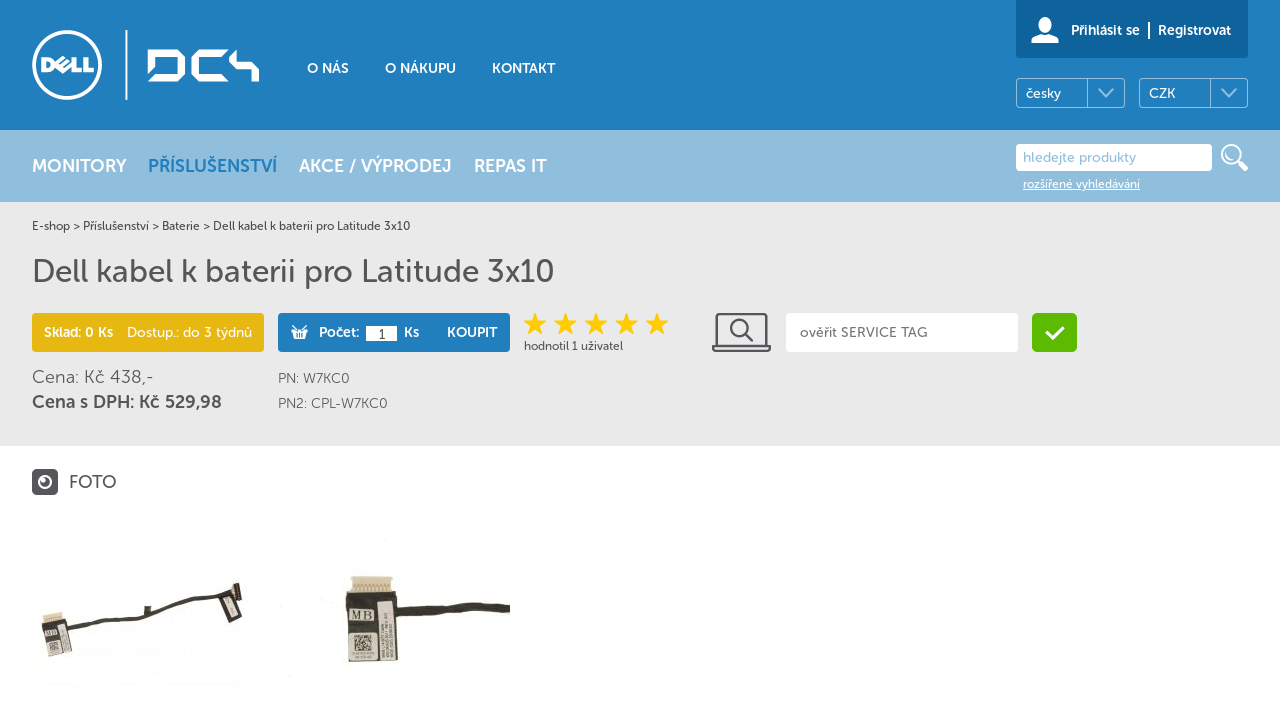

--- FILE ---
content_type: text/html; charset=windows-1250
request_url: https://www.dellstore.cz/dell-kabel-k-baterii-pro-latitude-3x10-w7kc0-cpl-w7kc0/zbozi235614.html
body_size: 16363
content:
<!DOCTYPE HTML>

<html lang="cs">
<head>
	<META HTTP-EQUIV="Content-Type" CONTENT="text/html; charset=windows-1250">
	<title>Dell kabel k baterii pro Latitude 3x10 | W7KC0, CPL-W7KC0 | DELLSTORE</title>
	<meta name="author" content="Petr Vymětal | www.reseni.net | info@reseni.net">
	<link rel="author" href="https://www.dellstore.cz/humans.txt">
	<meta name="generator" content="SPR-Machine-1.0">
	<meta name="keywords" content="Dell, kabel, k, baterii, pro, Latitude, 3x10, W7KC0, CPL-W7KC0">
	<meta name="description" content="Dell kabel k baterii pro Latitude 3x10, part number (PN): W7KC0, part number 2 (PN2): CPL-W7KC0 - Přehled 	Tento kabel spojuje syst&amp;eacute;movou baterii ...">
		<link rel="canonical" href="https://www.dellstore.cz/dell-kabel-k-baterii-pro-latitude-3x10-w7kc0-cpl-w7kc0/zbozi235614.html">
	<meta name="robots" content="index, follow">	<meta name="viewport" content="width=device-width,initial-scale=1,maximum-scale=1.0,user-scalable=0">
	<meta name="google-site-verification" content="a8fNa8mcmsxDyvwtR2qG4wB_jZaWtE7UhnMvoq1w_yk">
	<meta property="og:title" content="Dell kabel k baterii pro Latitude 3x10 | W7KC0 | CPL-W7KC0">
	<meta property="og:type" content="website">
	<meta property="og:url" content="https://www.dellstore.cz/dell-kabel-k-baterii-pro-latitude-3x10-w7kc0-cpl-w7kc0/zbozi235614.html">
	<meta property="og:image" content="https://www.dellstore.cz/upload/prod/189000/w7kc0_01.jpg">
	<meta property="og:description" content="">
	<link rel="preconnect" href="https://code.jquery.com">
	<link rel="preconnect" href="https://use.typekit.net">
	<link rel="shortcut icon" href="https://www.dellstore.cz/img/favicon.ico" type="image/x-icon">
	<link rel="stylesheet" href="https://use.typekit.net/fyf4dal.css">
<style type="text/css">body{margin:0px;padding:0px;font-family:"museo-sans-rounded", Arial, Helvetica, sans-serif;background-color:#56565a;color:white;font-size:14px;-webkit-text-size-adjust:100%;}* hr,.hide { display:none; }a:active { outline:none; }:focus { outline-style:none; }*, *:before, *:after{-moz-box-sizing:border-box;-webkit-box-sizing:border-box;box-sizing:border-box;margin:0px;padding:0px;}.inner{margin-left:auto;margin-right:auto;max-width:1762px;}.margins{margin-left:27px;margin-right:27px;}#preheader{display:none;}#header{width:100%;float:left;background-color:#227fbe;}#header .inner{background-image:url("/css51/dc4.svg");background-repeat:no-repeat;background-position:27px center;height:130px;text-align:center;}#header .home{float:left;width:230px;height:130px;}#header .contacts{display:none;}#header ul{padding-top:60px;float:left;}#header ul li{float:left;font-weight:700;display:inline;font-size:14px;text-transform:uppercase;margin-left:36px;position:relative;}#header ul li.m1{margin-left:45px;}#header ul li a{color:white;text-decoration:none;padding-bottom:2px;}#header ul li a:hover{border-bottom:3px solid white;}#header .langs{float:right;clear:right;width:232px;text-align:left;margin-top:20px;position:relative;}#header .langs a.sel{width:109px;height:30px;float:left;border:1px solid rgba(255,255,255,0.5);-webkit-border-radius:4px;-moz-border-radius:4px;border-radius:4px;text-decoration:none;color:white;padding-left:9px;line-height:30px;background-image:url("/css51/lang-curr-arrow.svg");background-repeat:no-repeat;background-position:81px center;position:relative;}#header .langs a.sel.opened{-webkit-border-radius:0px;-moz-border-radius:0px;border-radius:0px;-webkit-border-top-left-radius:4px;-webkit-border-top-right-radius:4px;-moz-border-radius-topleft:4px;-moz-border-radius-topright:4px;border-top-left-radius:4px;border-top-right-radius:4px;}#header .langs a.sel::after{position:absolute;width:1px;height:28px;background-color:rgba(255,255,255,0.5);right:36px;top:0px;display:block;content:"";}#header .langs a.sel.rt{float:right;}#header .langs a.otherlang,#header .langs a.othercurr{width:109px;height:30px;position:absolute;top:30px;left:0px;background-color:#227fbe;border:1px solid rgba(255,255,255,0.5);border-top:none;-webkit-border-bottom-right-radius:4px;-webkit-border-bottom-left-radius:4px;-moz-border-radius-bottomright:4px;-moz-border-radius-bottomleft:4px;border-bottom-right-radius:4px;border-bottom-left-radius:4px;color:white;padding-left:9px;line-height:30px;text-decoration:none;display:none;}#header .langs a.othercurr{right:0px;left:auto;}#header .langs a.sel:hover,#header .langs a.otherlang:hover,#header .langs a.othercurr:hover{text-decoration:underline;}#header .quick{float:right;text-align:left;width:232px;height:58px;background-color:#0f639d;background-image:url("/css51/user.svg");background-repeat:no-repeat;background-size:28px;background-position:15px 17px;padding-left:55px;font-weight:700;-webkit-border-bottom-right-radius:3px;-webkit-border-bottom-left-radius:3px;-moz-border-radius-bottomright:3px;-moz-border-radius-bottomleft:3px;border-bottom-right-radius:3px;border-bottom-left-radius:3px;}#header .quick a{color:white;text-decoration:none;float:left;margin-top:22px;}#header .quick a:hover{text-decoration:underline;}#header .quick a:first-of-type{border-right:2px solid white;margin-right:8px;padding-right:8px;}#header .quick div{padding-top:10px;font-weight:900;width:160px;overflow:hidden;text-overflow:ellipsis;white-space:nowrap;height:28px;}#header .quick a.lin{border:0px;margin:0px;padding:0px;font-weight:500;margin-top:0px;text-decoration:underline;}#header .quick a.lin:hover{text-decoration:none;}#header .quick a.lin:first-of-type{margin-right:16px;}#header .quick a.lin:last-of-type::before{content:"> ";}#cholder.fixed #header .quick{background-color:transparent;height:72px;}#cholder.fixed #header .langs{display:none;}#dueblocked{float:left;width:100%;background-color:#292929;text-align:center;font-weight:700;font-size:16px;padding:17px 0px;}#dueblocked .t{margin-bottom:17px;}#dueblocked a{color:inherit;background-repeat:no-repeat;background-position:left center;padding-left:22px;display:inline-block;text-decoration:none;line-height:1.4em;}#dueblocked a:hover{text-decoration:underline;}#dueblocked div:nth-of-type(2) a{background-image:url("/css51/phone.svg");background-size:13px;}#dueblocked div:nth-of-type(3) a{background-image:url("/css51/mail.svg");background-size:15px;}#pf2016{width:100%;height:100%;position:fixed;z-index:2;top:0px;left:0px;background-color:rgba(0,0,0,0.8);cursor:pointer;text-align:center;display:none;}#pf2016 img{max-width:90%;max-height:90%;}@media screen and (min-width:1024px){#cholder.fixed #header{position:fixed;top:0px;left:0px;z-index:2;}#cholder.fixed #header .inner{height:66px;background-size:111px;background-position:41px center;}#cholder.fixed #header ul{padding-top:27px;float:right;margin-right:410px;}#cholder.fixed.special_cat #header ul{margin-right:310px;}#cholder.fixed #header ul .m1,#cholder.fixed #header ul .m3{display:none;}#cholder.fixed #header .home{height:66px;width:130px;}#cholder.fixed #header .quick{margin:0px;padding:0px;background-image:none;width:auto;float:right;}#cholder.fixed #header .quick a:last-of-type{display:none;}#cholder.fixed #header .quick a:first-of-type{border:none;margin:0px;padding:0px;background-image:url("/css51/user.svg");background-repeat:no-repeat;background-position:center center;width:40px;height:40px;background-size:23px;margin-top:13px;}#cholder.fixed #header .quick a:first-of-type span{display:none;}#cholder.fixed .quick div{display:none;}#cholder.fixed #preheader0{display:block;width:100%;height:250px;}#cholder.fixed #preheader0.nocart{height:200px;}}#cholder.fixed #cart-ov{position:fixed;z-index:1;top:0px;left:50%;margin-left:0px;background-color:transparent;width:auto;}#cholder.fixed #cart-ov .margins{margin:0px;}#cholder.fixed #cart-ov .margins .ov{display:none;}#cholder.fixed #cart-ov .margins .complete{margin:0px;padding:0px;border:none;width:40px;height:40px;background-image:url("/css51/cart.svg");background-repeat:no-repeat;background-position:center center;background-size:25px;position:absolute;left:609px;margin-top:13px;}#cholder.fixed #cart-ov .margins .complete span{display:none;}#cholder.fixed #cart-ov .margins .complete:hover{background-color:transparent;}#cart-ov{background-color:#8db926;float:left;width:100%;}#cart-ov.empty{background-color:#56565a;}#cart-ov a{color:white;}#cart-ov .rt{font-size:16px;font-weight:500;position:relative;float:right;}#cart-ov .ov{float:left;background-image:url("/css51/cart.svg");background-repeat:no-repeat;background-size:35px;background-position:left 11px;padding-left:58px;padding-top:16px;padding-bottom:16px;}#cart-ov img{position:absolute;left:0px;top:6px;opacity:0;-webkit-transition:opacity .3s ease-in-out;-moz-transition:opacity .3s ease-in-out;-ms-transition:opacity .3s ease-in-out;-o-transition:opacity .3s ease-in-out;transition:opacity .3s ease-in-out;background-color:#8db926;}#cart-ov .complete{font-size:16px;font-weight:700;float:right;padding:1px 12px 1px 12px;margin-left:20px;margin-top:12px;text-transform:uppercase;text-decoration:none;border:2px solid white;-webkit-border-radius:4px;-moz-border-radius:4px;border-radius:4px;}#cart-ov .complete:hover{background-color:white;color:#8db926;}#cart-ov .export{float:left;font-size:16px;color:inherit;background-image:url("/css51/save_cart.svg");background-repeat:no-repeat;background-size:27px;padding-left:44px;padding-top:0.3em;padding-bottom:0.3em;margin-top:13px;}#contacts{float:left;width:100%;background-color:#58287c;font-size:14px;font-weight:700;text-align:center;padding-top:10px;padding-bottom:10px;display:none;}#contacts .tel,#header .contacts .tel{display:inline-block;background-image:url("/css51/phone.svg");background-size:13px;background-repeat:no-repeat;background-position:0px center;padding-left:22px;margin-right:40px;text-align:left;}#contacts .tel a,#header .contacts .tel a{text-decoration:none;}#contacts .tel a,#header .contacts .tel a{color:white;}#contacts .mail,#header .contacts .mail{display:inline-block;background-image:url("/css51/mail.svg");background-size:15px;background-repeat:no-repeat;background-position:0px center;padding-left:27px;color:white;text-decoration:none;text-align:left;}#contacts .mail:hover,#header .contacts .mail:hover,#contacts .tel a:hover,#header .contacts .tel a:hover{text-decoration:underline;}#login{width:100%;float:left;background-color:#fff;padding-top:28px;padding-bottom:13px;display:none;}#toploginform{float:left;position:relative;}#toploginform input{float:left;width:150px;border:none;font-family:"museo-sans-rounded", Arial, Helvetica, sans-serif;font-size:14px;color:#56565a;padding-left:8px;padding-top:2px;padding-bottom:2px;margin-right:14px;border:1px solid #b9babd;min-height:24px;-webkit-border-radius:6px;-moz-border-radius:6px;border-radius:6px;}#login .dologin,#login .reg a{width:150px;background-color:#8db926;border:1px solid #8db926;float:left;color:white;font-size:14px;text-decoration:none;text-align:center;padding-top:2px;padding-bottom:2px;font-weight:300;min-height:24px;-webkit-border-radius:6px;-moz-border-radius:6px;border-radius:6px;}#login .dologin:hover,#login .reg a:hover{background-color:white;color:#8db926;}#login .dologin::before,#login .reg a::before{content:"> ";}#login .reg a{background-color:#227fbe;border:1px solid #227fbe;}#login .reg a:hover{color:#227fbe;}#login .dologin{margin-top:0px;}#login .reg a{float:right;}#login .forgot{color:#56565a;font-size:12px;margin-left:164px;line-height:25px;margin-top:6px;float:left;clear:both;width:150px;margin-right:14px;}#login .forgot:hover{text-decoration:none;}#login .reg{float:right;width:232px;}#loginerrors{float:left;display:none;}#login .errors{color:#c74249;font-size:12px;margin-top:6px;padding-left:15px;line-height:1.4em;}#login .keep{float:left;margin-left:14px;width:232px;}#login .keep a{padding-top:0px;color:#56565a;padding-top:3px;padding-bottom:3px;text-decoration:none;background-image:url("/css51/checkbox-gray.svg");background-repeat:no-repeat;background-position:left top;float:left;background-size:24px;padding-left:34px;min-height:24px;}#login .keep a.sel{background-position:left bottom;}#toploginform .loader{display:none;position:absolute;right:60px;top:-8px;}#advsearch{width:100%;float:left;background-color:#faf1d0;color:#56565a;display:none;}#advsearch h2{font-weight:100;font-size:36px;padding-left:68px;background-image:url("/css51/ico-adv-search.gif");background-repeat:no-repeat;margin-bottom:34px;float:left;}#advsearch .arrow{background-image:url("/css51/ltblue-arrow.png");background-repeat:no-repeat;background-position:109px top;float:left;width:100%;padding-top:33px;padding-bottom:38px;}#advsearch form{float:left;width:100%;display:flex;}#advsearch form .opts{float:left;width:232px;margin-right:14px;order:1;}#advsearch form .opts input{float:left;clear:left;margin-top:2px;margin-bottom:11px;}#advsearch form .opts label{float:left;margin-left:11px;}#advsearch form .rt{float:left;padding-top:15px;position:relative;order:2;}#advsearch form .rt input,#advsearch form .rt .oblast{background-color:white;color:#56565a;float:left;width:232px;border:none;font-family:"museo-sans-rounded", Arial, Helvetica, sans-serif;font-size:14px;font-weight:300;padding-left:12px;padding-top:10px;padding-bottom:10px;-webkit-border-radius:4px;-moz-border-radius:4px;border-radius:4px;}#advsearch form .rt input::-moz-placeholder{opacity:1;}#advsearch form .rt .oblast{margin-left:14px;cursor:pointer;background-image:url("/css51/sel-arrow.gif");background-repeat:no-repeat;background-position:205px 17px;overflow:hidden;white-space:nowrap;}#advsearch form .rt .hint{background-color:white;width:232px;position:absolute;left:0px;top:54px;display:none;overflow:hidden;z-index:100;}#advsearch form .rt .hint h3{text-transform:uppercase;color:#56565a;font-size:14px;font-weight:900;padding:6px 0px 6px 11px;}#advsearch form .rt .hint a,#advsearch form .rt .hint .info{float:left;width:100%;padding:6px 11px 6px 11px;color:#56565a;text-decoration:none;}#advsearch form .rt .hint a:hover{background-color:#d3e5f2;}#advsearch form .rt .hint .loader{width:100%;height:50px;background-image:url("/css51/../img/ajax-loader.gif");background-position:center center;background-repeat:no-repeat;}#advsearch form .rt .go{background-color:#227fbe;float:left;width:232px;color:white;text-decoration:none;font-size:18px;font-weight:300;text-align:center;padding-top:8px;padding-bottom:8px;margin-left:14px;-webkit-border-radius:4px;-moz-border-radius:4px;border-radius:4px;}#advsearch form .rt .go:hover{background-color:white;color:#227fbe;}#advsearch .oblast_sel{background-color:white;width:232px;position:absolute;left:246px;top:54px;z-index:1;display:none;}#advsearch .oblast_sel li{float:left;width:100%;font-size:14px;font-weight:300;padding-left:12px;z-index:1;display:block;}#advsearch .oblast_sel li a{color:#56565a;width:100%;display:block;padding-top:5px;padding-bottom:5px;}#advsearch .oblast_sel li a:hover{text-decoration:none;}#advsearch .close{width:23px;height:23px;background-image:url("/css51/close.svg");background-size:100%;float:right;}#advsearch .close:hover{background-position:0px -23px;}#avizo{float:left;width:100%;background-color:#c7523a;font-size:16px;text-align:center;}#avizo .margins{background-image:url("/css51/avizo.svg");background-repeat:no-repeat;background-position:left center;background-size:auto 40px;font-weight:700;}#avizo .margins div{padding:17px 80px;padding-right:54px;}#avizo .margins div a{color:white;}#avizo .inner{position:relative;}#avizo .inner a{position:absolute;right:27px;top:50%;background-image:url("/css51/close-wt.svg");width:23px;height:23px;background-size:100%;-moz-transform:translateY(-50%);-webkit-transform:translateY(-50%);-o-transform:translateY(-50%);-ms-transform:translateY(-50%);transform:translateY(-50%);}#katalog{float:left;width:100%;background-color:#90bfde;font-size:18px;font-weight:300;}#katalog ul{float:left;position:relative;}#katalog ul li{float:left;display:inline;margin-right:42px;text-transform:uppercase;font-weight:700;position:relative;}#katalog ul li:last-of-type{margin-right:0px;}#katalog ul li a{padding-top:25px;padding-bottom:25px;}#katalog ul li.l6{margin-right:0px;}#katalog a{float:left;text-decoration:none;color:white;}#katalog a:hover,#katalog a.sel{color:#227fbe;}#katalog ul li ul{position:absolute;left:50%;top:72px;width:232px;background-color:white;z-index:2;display:none;margin-left:-116px;}#katalog ul li ul.k117{left:0px;margin-left:0px;}#katalog ul li ul li{margin-right:0px;width:100%;}#katalog ul li ul li a{width:100%;font-size:15px;color:#292929;font-weight:500;text-transform:none;padding-left:17px;padding-right:17px;padding-top:10px;padding-bottom:0px;}#katalog ul li ul li a span{padding-bottom:10px;border-bottom:1px solid #92bfde;display:block;}#katalog ul li ul li:last-of-type a span{border:0px;}#katalog ul li ul li a:hover,#katalog ul li ul li a.sel{color:#227fbe;}#katalog ul li ul.k115::before,#katalog ul li ul.k116::before,#katalog ul li ul.k101::before,#katalog ul li ul.k117::before,#katalog ul li ul.k120::before,#katalog ul li ul.k89::before,#katalog ul li ul.k181::before{content:"";position:absolute;left:50%;top:-7px;margin-left:-7px;z-index:1;width:14px;height:7px;background-image:url("/css51/arrow.svg");background-repeat:no-repeat;background-position:center bottom;}#katalog ul li ul.k117::before{left:30px;margin-left:0px;}#katalog .hledani{float:right;width:232px;padding-top:14px;}#katalog .hledani input{color:#92bfde;font-weight:500;font-size:14px;width:196px;height:27px;border:0px;font-family:"museo-sans-rounded", Arial, Helvetica, sans-serif;-webkit-border-radius:4px;-moz-border-radius:4px;border-radius:4px;padding-left:7px;}#cholder.fixed .hledani input{width:150px;}#katalog .hledani input::-webkit-input-placeholder {   color:#92bfde;}#katalog .hledani input:-moz-placeholder {    color:#92bfde;     opacity:1;}#katalog .hledani input::-moz-placeholder {     color:#92bfde;     opacity:1;}#katalog .hledani input:-ms-input-placeholder {     color:#92bfde;  }#katalog .hledani form{float:left;}#katalog .hledani .sub{float:right;width:27px;height:27px;background-image:url("/css51/lupa.svg");}#katalog .hledani .adv{float:left;margin-left:7px;font-size:12px;font-weight:500;text-decoration:underline;margin-top:6px;}#cholder.fixed #katalog .hledani .adv{display:none;}@media screen and (min-width:1024px){#cholder.fixed #katalog{position:fixed;z-index:2;top:0px;left:50%;margin-left:-513px;background-color:transparent;width:auto;font-size:14px;}#cholder.fixed #katalog .hledani{width:200px;float:none;position:absolute;left:1000px;padding:0px;margin-top:13px;}#cholder.fixed #katalog .hledani input{margin-top:6px;}#cholder.fixed #katalog ul li a{padding-top:27px;padding-bottom:27px;}#cholder.fixed #katalog .hledani .sub{width:40px;height:40px;background-size:23px;background-repeat:no-repeat;background-position:center center;}#cholder.fixed #katalog a:hover,#cholder.fixed #katalog a.sel{color:white;}#cholder.fixed #katalog ul li a:hover::after,#cholder.fixed #katalog ul li a.sel::after{content:"";background-color:white;width:100%;height:3px;float:left;margin-top:2px;}#cholder.fixed #katalog ul li ul li a{width:100%;font-size:15px;color:#292929;font-weight:500;text-transform:none;padding-left:17px;padding-right:17px;padding-top:10px;padding-bottom:0px;}#cholder.fixed #katalog ul li ul li a:hover,#cholder.fixed #katalog ul li ul li a.sel{color:#227fbe;}#cholder.fixed #katalog ul li ul li a:hover::after,#cholder.fixed #katalog ul li ul li a.sel::after{display:none;}}#subfooter{float:left;width:100%;background-color:#b9babd;padding-top:20px;padding-bottom:20px;}#subfooter .col{float:left;width:352px;margin-right:14px;}#subfooter .col.kon{margin-right:0px;}#subfooter .col h2{font-size:18px;font-weight:700;text-transform:uppercase;padding-bottom:11px;}#subfooter .col ul{float:left;width:100%;}#subfooter .col ul li{float:left;width:100%;display:inline;text-transform:uppercase;font-size:14px;font-weight:500;line-height:1.8em;}#subfooter .col ul li a{color:white;text-decoration:none;}#subfooter .col ul li a:hover{text-decoration:underline;}#subfooter .follow a{float:left;width:27px;height:27px;background-repeat:no-repeat;background-position:center center;margin-right:20px;}#subfooter .follow a span{display:none;}#subfooter .col .fb{background-image:url("/css51/facebook.svg");}#subfooter .col .ig{background-image:url("/css51/instagram.svg");}#subfooter .col .li{background-image:url("/css51/linkedin.svg");}#subfooter .col .follow{float:left;width:100%;margin-top:30px;}#footer{float:left;width:100%;text-transform:uppercase;font-weight:700;font-size:12px;padding-top:40px;padding-bottom:40px;}#footer .pd{float:left;width:195px;height:56px;background-image:url("/css51/dell-platinum-partner.png");background-size:auto 100%;background-repeat:no-repeat;background-position:right;}#footer .pd div{display:none;}#footer .dp{float:right;}#footer .legal{float:left;padding-top:21px;}#footer .legal br{display:none;}#buyoverlay{width:100%;height:200px;background-color:rgba(0,0,0,0.33);position:absolute;top:0px;left:0px;z-index:2;clear:both;display:none;color:#56565a;}#buyoverlay .box{background-color:white;box-shadow:0px 0px 20px black;position:absolute;padding:18px;padding-top:22px;padding-bottom:20px;text-align:center;-webkit-border-radius:4px;-moz-border-radius:4px;border-radius:4px;}#buyoverlay .box h2{font-size:24px;font-weight:500;margin-bottom:18px;text-align:center;}#buyoverlay .box h2 span{background-image:url("/css51/cart-gray.png");background-repeat:no-repeat;padding-left:51px;}#buyoverlay .box h3{font-size:14px;font-weight:500;text-align:center;margin-bottom:1.5em;max-width:100%;line-height:1.4em;}#buyoverlay .box h3 span{max-width:400px;display:inline-block;}#buyoverlay .box .img{text-align:center;margin-bottom:18px;height:207px;}#buyoverlay .box p{text-align:center;line-height:1.4em;}#buyoverlay .box p b{font-weight:900;}#buyoverlay .box .buttons{width:519px;display:inline-block;padding-top:35px;}#buyoverlay .box a.complete{margin-left:55px;background-color:#227fbe;border:1px solid #227fbe;}#buyoverlay .box a.complete:hover{color:#227fbe;background-color:white;}#navi{font-size:12px;color:#4b4b4d;}#navi a{color:inherit;text-decoration:none;}#navi a:hover{text-decoration:underline;}* .btn{float:left;width:232px;background-color:#8db926;color:white;text-decoration:none;font-size:18px;font-family:"museo-sans-rounded", Arial, Helvetica, sans-serif;font-weight:300;text-align:center;padding-top:8px;padding-bottom:8px;border:1px solid #8db926;-webkit-border-radius:6px;-moz-border-radius:6px;border-radius:6px;}* .btn:hover{color:#8db926;background-color:white;}* .btn.bbtn{background-color:#227fbe;border:1px solid #227fbe;}* .btn.bbtn:hover{color:#227fbe;background-color:white;}* .btn.rbtn{background-color:#c74249;border:1px solid #c74249;}* .btn.rbtn:hover{color:#c74249;background-color:white;}* .btn.sml{width:150px;height:24px;font-size:14px;font-weight:300;padding-top:2px;padding-bottom:2px;}#process{display:none;}@media screen and (max-width:1761px){.inner{max-width:1516px;}}@media screen and (max-width:1515px){#system .banner.second{display:none;}#system .banner{margin-right:0px;}.inner{max-width:1270px;}#subfooter .col{width:293px;}#advsearch form .rt{margin-right:246px;}#cholder.fixed #katalog .hledani{left:845px;}#cholder.fixed #header ul{margin-right:345px;}#cholder.fixed.special_cat #header ul,{margin-right:270px;}#cholder.fixed #cart-ov .margins .complete{left:486px;}#cholder.fixed #header ul li{margin-left:22px;}#cholder.fixed #katalog{margin-left:-480px;}#katalog ul li{margin-right:22px;}}@media screen and (max-width:1269px){#system .banner{display:none;}#system .contact{margin-right:0px;}.inner{max-width:1024px;}#subfooter .col{width:232px;}#subfooter .col ul li{font-size:12px;}#advsearch form .rt{margin-right:0px;}#katalog{font-size:14px;}#katalog ul li{margin-right:32px;}#katalog ul li a{padding-top:27px;padding-bottom:27px;}#cholder.fixed #header ul{display:none;}#cholder.fixed #katalog{margin-left:-350px;}#cholder.fixed #katalog .hledani{left:625px;width:170px;}#cholder.fixed #katalog .hledani input{width:125px;}#cholder.fixed.special_cat #katalog .hledani{left:695px;width:105px;}#cholder.fixed.special_cat #katalog .hledani input{width:63px;}#cholder.fixed #cart-ov .margins .complete{left:363px;}#katalog ul li{margin-right:20px;}}@media screen and (max-width:1023px){.inner{max-width:778px;}#system .cart{margin-right:0px;}#subfooter .col.rt{float:right;clear:right;width:314px;margin-right:0px;}#subfooter .col.about{margin-top:60px;}#subfooter .kon{margin-top:30px;}#footer{padding-top:0px;}#footer .legal{line-height:20px;}#footer .dp{margin-top:20px;}#footer .legal br{display:block;}#toploginform{width:478px;}#toploginform .loader{right:-45px;}#login .keep{float:right;width:150px;margin-left:0px;margin-top:11px;}#login .margins{position:relative;}#login .forgot{margin:0px;position:absolute;left:164px;top:34px;}#loginerrors{clear:both;}#advsearch .arrow{background-image:url("/css51/blue-arrow.png");}#advsearch form .rt{float:left;width:478px;padding-top:0px;justify-content:flex-end;}#advsearch form .rt .oblast{clear:left;margin-left:0px;margin-top:14px;}#advsearch form .rt .go{margin-bottom:0px;float:right;margin-top:14px;}#advsearch .oblast_sel{left:0px;top:90px;}#header ul,#header .quick{display:none;}#header .langs,#cholder.fixed #header .langs{position:fixed;height:60px;left:50%;top:4px;z-index:2;margin-top:0px;margin-left:-40px;display:none;overflow:visible;}#katalog{display:none;}#header .home,#header .inner{height:110px;}#header .margins{position:relative;}#header .contacts{position:absolute;right:0px;top:0px;padding:0px;text-align:left;font-weight:700;}#header .contacts .tel,#header .contacts .mail{float:right;clear:both;margin:0px;width:145px;padding-left:34px;}#header .contacts .tel{margin-bottom:12px;margin-top:28px;}#preheader{position:fixed;z-index:2;display:block;background-color:#026aa9;float:left;width:100%;}#preheader0{display:block;width:100%;height:40px;}#pmtrigger{float:left;background-image:url("/css51/menu.svg");background-repeat:no-repeat;background-position:left center;background-size:19px;padding:10px;padding-left:36px;color:white;text-transform:uppercase;text-decoration:none;font-family:"museo-sans-rounded", Arial, Helvetica, sans-serif;font-weight:700;font-size:14px;}#preheader .rt{float:right;margin-right:11px;}#preheader .cart{float:left;width:40px;height:40px;background-image:url("/css51/cart.svg");background-repeat:no-repeat;background-position:center center;background-size:22px;}#preheader .search{float:left;width:40px;height:40px;background-image:url("/css51/lupa.svg");background-repeat:no-repeat;background-position:center center;background-size:21px;}#preheader .user{float:left;width:40px;height:40px;background-image:url("/css51/user.svg");background-repeat:no-repeat;background-position:center center;background-size:21px;}#preheader .langs{float:left;width:31px;height:40px;background-image:url("/css51/world.svg");background-repeat:no-repeat;background-position:right center;background-size:21px;}#advsearch form .rt .hint{top:39px;}#cart-ov{display:none;}#header .contacts{display:block;}}@media screen and (max-width:777px){.inner{max-width:532px;}#header .inner .margins{position:relative;}#header ul{float:left;padding-top:5px;width:100%;}#header ul li,#header ul li.m2,#header ul li.last{margin-left:88px;}#header ul li.last{margin:0px;float:right;}#subfooter .col,#subfooter .col.rt{width:232px;}#login .reg{position:absolute;left:0px;top:35px;float:left;clear:both;width:auto;z-index:1;}#toploginform .loader{right:-20px;top:2px;width:20px;height:20px;}#advsearch form .rt{float:none;width:232px;}#advsearch form .rt .go{margin-top:14px;}#advsearch form .opts{padding-top:14px;}#contacts{width:239px;}#header .langs,#cholder.fixed #header .langs{margin-left:7px;top:48px;}#header .langs a.sel{background-color:#227fbe;}#footer .dp{margin-top:35px;float:left;}}@media screen and (max-width:580px){#buyoverlay .box .buttons{width:auto;}#buyoverlay .box .buttons .btn{clear:both;margin:0px;}#buyoverlay .box .buttons .btn.complete{margin-top:10px;}}@media screen and (max-width:531px){.inner{max-width:260px;}.margins{margin-left:13px;margin-right:13px;}#header .inner{background-position:center center;}#header .home{width:100%;}#login .arrow,#advsearch .arrow{background-image:url("/css51/mag-arrow.png");background-position:center top;}#subfooter .col.rt{float:left;clear:left;width:100%;margin-right:0px;margin-top:30px;}#subfooter .col.about{margin-top:30px;}#footer .legal{text-align:center;}#footer .dp{float:left;width:100%;text-align:center;margin-top:20px;}#footer .pd,#footer .pd2{width:100%;background-repeat:no-repeat;background-position:center center;}#footer .pd2{margin-left:0px;margin-top:10px;}#toploginform{width:232px;}#login input{width:232px;margin-bottom:19px;padding-top:8px;padding-bottom:8px;}#login .dologin,#login .reg a{width:232px;margin-top:0px;font-size:18px;font-family:"museo-sans-rounded", Arial, Helvetica, sans-serif;font-weight:300;padding-top:8px;padding-bottom:8px;clear:both;}#login .reg a{margin-top:19px;}#login .reg{bottom:30px;left:50%;top:auto;-moz-transform:translateX(-50%);-webkit-transform:translateX(-50%);-o-transform:translateX(-50%);-ms-transform:translateX(-50%);transform:translateX(-50%); }#login .forgot{clear:both;position:static;margin-top:20px;}#login .keep{float:left;margin-top:19px;}#login{padding-bottom:80px;position:relative;}#toploginform .loader{right:0px;top:160px;width:40px;height:40px;}#login .margins{position:static;}#advsearch h2{padding-left:0px;background-image:none;margin-bottom:19px;}#advsearch form{display:block;}#advsearch form .rt{padding-top:0px;}#advsearch form .rt .oblast{margin-left:0px;margin-top:19px;}#advsearch .oblast_sel{left:0px;top:96px;}#advsearch form .rt .hint{top:39px;}#advsearch .close{display:none;}#avizo,#dueblocked{font-size:14px;}#avizo .inner{max-width:80%;}#avizo .margins{background-position:center 20px;background-size:45px auto;margin-left:0px;margin-right:0px;padding-top:80px;padding-bottom:40px;}#avizo .margins div{padding-right:0px;padding-left:0px;padding-top:15px;padding-bottom:15px;}#avizo .inner a{top:auto;bottom:17px;left:50%;-moz-transform:translateX(-50%);-webkit-transform:translateX(-50%);-o-transform:translateX(-50%);-ms-transform:translateX(-50%);transform:translateX(-50%); }#dueblocked .inner{max-width:100%;}#header .contacts{display:none;}#contacts{display:block;position:static;left:auto;top:auto;width:100%;background-color:#58287c;padding-top:10px;padding-bottom:10px;}#contacts .tel,#contacts .mail{float:none;display:inline-block;width:auto;margin:0px;padding-left:22px;margin-right:10px;}#contacts .mail{margin-right:0px;}#pmtrigger span{display:none;}#pmtrigger{height:40px;}#header .langs,#cholder.fixed #header .langs{margin-left:-116px;}}#cholder0{position:fixed;left:0px;top:0px;background-color:rgba(0,0,0,0.3);width:100%;height:100%;z-index:11;opacity:0;display:none;transition:all 300ms ease-out;}#cholder{transition:all 300ms ease-out;}#cholder.opened,#cholder0.opened,#preheader.opened{-webkit-transform:translate(229px, 0);-moz-transform:translate(229px, 0);transform:translate(229px, 0);}#cholder0.opened{opacity:1;}#preheader{transition:all 300ms ease-out;}#preheader.opened{overflow:hidden;}.mp-menu {position:fixed;background:#323232;top:0;left:0;z-index:1;width:229px;height:100%;overflow:auto;-webkit-transform:translate3d(-100%, 0, 0);-moz-transform:translate3d(-100%, 0, 0);transform:translate3d(-100%, 0, 0);transition:all 300ms ease-out;}.mp-menu.opened{-webkit-transform:translate(0px,0px);-ms-transform:translate(0px,0px);transform:translate(0px,0px);}.mp-level {position:absolute;top:0;left:0;width:100%;min-height:100%;background:#323232;-webkit-transform:translate3d(-100%, 0, 0);-moz-transform:translate3d(-100%, 0, 0);transform:translate3d(-100%, 0, 0);}.mp-pusher::after,.mp-level::after,.mp-level::before {position:absolute;top:0;right:0;width:0;height:0;content:'';opacity:0;}.mp-pusher::after,.mp-level::after {background:rgba(0,0,0,0.3);-webkit-transition:opacity 0.3s, width 0.1s 0.3s, height 0.1s 0.3s;-moz-transition:opacity 0.3s, width 0.1s 0.3s, height 0.1s 0.3s;transition:opacity 0.3s, width 0.1s 0.3s, height 0.1s 0.3s;z-index:1000;}.mp-level::after {z-index:-1;}.mp-pusher.mp-pushed::after,.mp-level.mp-level-overlay::after {width:100%;height:100%;opacity:1;-webkit-transition:opacity 0.3s;-moz-transition:opacity 0.3s;transition:opacity 0.3s;}.mp-level.mp-level-overlay {cursor:pointer;}.mp-level.mp-level-overlay.mp-level::before {width:100%;height:100%;background:transparent;opacity:1;}.mp-pusher,.mp-level {-webkit-transition:all 0.5s;-moz-transition:all 0.5s;transition:all 0.5s;}.mp-menu > .mp-level,.mp-menu > .mp-level.mp-level-open,.mp-menu.mp-overlap > .mp-level,.mp-menu.mp-overlap > .mp-level.mp-level-open {box-shadow:none;-webkit-transform:translate3d(0, 0, 0);-moz-transform:translate3d(0, 0, 0);transform:translate3d(0, 0, 0);}.mp-cover .mp-level.mp-level-open {-webkit-transform:translate3d(0, 0, 0);-moz-transform:translate3d(0, 0, 0);transform:translate3d(0, 0, 0);}.mp-cover .mp-level.mp-level-open > ul > li > .mp-level:not(.mp-level-open) {-webkit-transform:translate3d(-100%, 0, 0);-moz-transform:translate3d(-100%, 0, 0);transform:translate3d(-100%, 0, 0);}.mp-menu ul {margin:0;padding:0;list-style:none;}.mp-menu h2{margin:0;padding:16px 0px 13px 27px;font-size:22px;font-family:"museo-sans-rounded", Arial, Helvetica, sans-serif;color:white;font-weight:normal;}.mp-menu.mp-overlap h2::before {position:absolute;top:0;right:0;margin-right:8px;font-size:75%;line-height:1.8;opacity:0;-webkit-transition:opacity 0.3s, -webkit-transform 0.1s 0.3s;-moz-transition:opacity 0.3s, -moz-transform 0.1s 0.3s;transition:opacity 0.3s, transform 0.1s 0.3s;-webkit-transform:translateX(-100%);-moz-transform:translateX(-100%);transform:translateX(-100%);}.mp-menu.mp-cover h2 {font-weight:normal;color:white;}.mp-overlap .mp-level.mp-level-overlay > h2::before {opacity:1;-webkit-transition:-webkit-transform 0.3s, opacity 0.3s;-moz-transition:-moz-transform 0.3s, opacity 0.3s;transition:transform 0.3s, opacity 0.3s;-webkit-transform:translateX(0);-moz-transform:translateX(0);transform:translateX(0);}.mp-menu ul li > a {display:block;border-top:2px solid #555555;font-size:14px;font-family:"museo-sans-rounded", Arial, Helvetica, sans-serif;padding:10px 0px 10px 30px;color:white;text-decoration:none;-webkit-transition:background 0.3s, box-shadow 0.3s;-moz-transition:background 0.3s, box-shadow 0.3s;transition:background 0.3s, box-shadow 0.3s;}.mp-menu ul li::before {position:absolute;left:10px;z-index:-1;color:rgba(0,0,0,0.2);line-height:3.5;}.mp-menu ul li a:hover,.mp-level > ul > li:first-child > a:hover {background-color:#3d3d3d;}.mp-menu .mp-level.mp-level-overlay > ul > li > a,.mp-level.mp-level-overlay > ul > li:first-child > a {}.mp-level > ul > li:first-child > a:hover,.mp-level.mp-level-overlay > ul > li:first-child > a{} .mp-menu ul li a{background-repeat:no-repeat;}.mp-menu ul li a.eshop{background-position:171px center;text-transform:uppercase;font-weight:bold;}.mp-menu ul li a.women{background-image:url('/css51/pm-arrow.svg');background-position:171px center;text-transform:uppercase;font-weight:bold;}.mp-menu ul li a.others{background-image:url('/css51/pm-arrow.svg');background-position:171px center;text-transform:uppercase;font-weight:bold;}.no-csstransforms3d .mp-pusher,.no-js .mp-pusher {padding-left:229px;}.no-csstransforms3d .mp-menu .mp-level,.no-js .mp-menu .mp-level {display:none;}.no-csstransforms3d .mp-menu > .mp-level,.no-js .mp-menu > .mp-level {display:block;}.nahledy{float:left;width:100%;background-color:white;background-image:url("/css51/listing-bg.jpg");background-repeat:repeat-x;background-position:center top;padding-top:20px;padding-bottom:21px;}.nahledy.wfilter{padding-top:0px;padding-bottom:0px;position:relative;}.nahledy.wfilter .inner{padding-top:20px;padding-bottom:21px;padding-left:246px;}.nahledy.wfilter .inner::after{content:"";clear:both;display:block;}.nahledy h1,.nahledy h2{font-size:36px;font-weight:100;float:left;color:#56565a;max-width:850px;}.nahledy h1 a,.nahledy h2 a{color:#56565a;text-decoration:none;}.nahledy h1 a:hover,.nahledy h2 a:hover{text-decoration:underline;}.nahledy .more{float:right;-webkit-border-radius:4px;-moz-border-radius:4px;border-radius:4px;color:#227fbe;border:1px solid #227fbe;font-size:18px;font-weight:300;text-decoration:none;padding-top:8px;padding-bottom:8px;width:232px;text-align:center;}.nahledy .more::before{content:"> ";}.nahledy .more:hover{background-color:#227fbe;color:white;}.nahledy .zbozi{float:left;width:100%;margin-top:30px;}.nahledy .zbozi .item{float:left;width:232px;margin-right:14px;}.nahledy .zbozi .item:nth-of-type(7n){margin-right:0px;}.nahledy .zbozi .item:nth-of-type(7n+1){clear:left;}.nahledy.wfilter .zbozi .item:nth-of-type(7n){margin-right:14px;}.nahledy.wfilter .zbozi .item:nth-of-type(7n+1){clear:none;}.nahledy.wfilter .zbozi .item:nth-of-type(6n){margin-right:0px;}.nahledy.wfilter .zbozi .item:nth-of-type(6n+1){clear:left;}.nahledy .zbozi .item h3{font-size:16px;font-weight:300;line-height:19px;height:77px;overflow:hidden;margin-bottom:25px;}.nahledy .zbozi .item h3 a{text-decoration:none;color:#56565a;}.nahledy .zbozi .item h3 a:hover,.nahledy .zbozi .item h3 a.sel{text-decoration:underline;}.nahledy .zbozi .item .pnarea{float:left;width:100%;color:#56565a;font-size:12px;font-weight:300;margin-bottom:7px;height:2.6em;overflow:hidden;}.nahledy .zbozi .item .pnarea a{color:inherit;}.nahledy .zbozi .item .pnarea div{float:left;clear:left;}.nahledy .zbozi .item .pnarea .pn2{float:right;max-width:50%;text-align:right;}.nahledy .zbozi .item .pnarea div span.copied{background-image:url("/css51/check.svg");background-repeat:no-repeat;background-position:center right;padding-right:20px;}.nahledy .zbozi .item .img{float:left;width:232px;height:207px;font-size:10px;color:#56565a;margin-bottom:8px;position:relative;background-image:url("/css51/loader.svg");background-repeat:no-repeat;background-position:center center;}.nahledy .zbozi .item .img .n,.nahledy .zbozi .item .img .d,.nahledy .zbozi .item .img .a,.nahledy .zbozi .item .img .z{width:92px;height:92px;position:absolute;background-image:url("/css51/novinka.svg");left:0px;top:0px;}.nahledy .zbozi .item .img .d{background-image:url("/css51/doprodej.svg");}.nahledy .zbozi .item .img .a{background-image:url("/css51/special.svg");}.nahledy .zbozi .item .img .z{background-image:url("/css51/zlevneno.svg");}.nahledy .zbozi .item form,#zahlavi form{float:left;width:100%;background-color:#227fbe;background-image:url("/css51/cart2.svg");background-repeat:no-repeat;background-position:9px 5px;padding-top:6px;padding-bottom:6px;padding-left:63px;font-size:12px;font-weight:700;}.zbozi .item .conf{float:left;width:100%;background-color:#227fbe;color:white;text-transform:uppercase;font-weight:900;font-size:12px;text-decoration:none;line-height:28px;text-align:center;background-image:url("/css51/conf.svg");background-size:auto 20px;background-repeat:no-repeat;background-position:10px center;}.zbozi .item .conf::before{content:"> ";}.nahledy .zbozi .item form a,#zahlavi form a{font-weight:900;text-transform:uppercase;color:white;text-decoration:none;float:right;margin-right:10px;}.nahledy .zbozi .item form a:hover,#zahlavi form a:hover,.zbozi .item .conf:hover{text-decoration:underline;}.nahledy .zbozi .item form label,#zahlavi form label{float:left;margin-right:7px;}.nahledy .zbozi .item form .loader{float:right;margin-right:30px;display:none;width:16px;height:16px;}.nahledy .zbozi .item form input,#zahlavi form input{width:26px;height:16px;border:none;text-align:center;font-family:"museo-sans-rounded", Arial, Helvetica, sans-serif;color:#56565a;float:left;margin-right:7px;}.nahledy .zbozi .item .cena{float:left;width:100%;font-size:16px;font-weight:700;color:#56565a;padding-bottom:10px;}.nahledy .zbozi .item .odsazena .cena{height:58px;}.nahledy .zbozi .item .availfield{float:left;width:100%;background-color:#e8b812;background-image:url("/css51/doprava.svg");background-repeat:no-repeat;background-position:7px 8px;padding-top:6px;padding-bottom:6px;padding-left:63px;font-size:12px;font-weight:700;}.nahledy .zbozi .item .availfield.avail1{background-image:url("/css51/doprava2.svg");background-position:9px 12px;background-color:#8db926;}.nahledy .zbozi .item .availfield .t{float:left;text-transform:uppercase;width:100px;}.nahledy .zbozi .item .availfield .v{float:left;}.nahledy .zbozi .item .availfield .v a{color:white;}.nahledy .zbozi .item .availfield .v.up{text-transform:uppercase;}@media screen and (max-width:1761px){.nahledy .zbozi .item:nth-of-type(6n){margin-right:0px;}.nahledy .zbozi .item:nth-of-type(6n+1){clear:left;}.nahledy .zbozi .item:nth-of-type(7n),.nahledy.wfilter .zbozi .item:nth-of-type(6n){margin-right:14px;}.nahledy .zbozi .item:nth-of-type(7n+1),.nahledy.wfilter .zbozi .item:nth-of-type(6n+1){clear:none;}.nahledy.wfilter .zbozi .item:nth-of-type(5n){margin-right:0px;}.nahledy.wfilter .zbozi .item:nth-of-type(5n+1){clear:left;}}@media screen and (max-width:1515px){.nahledy .zbozi .item:nth-of-type(6n),.nahledy.wfilter .zbozi .item:nth-of-type(5n){margin-right:14px;}.nahledy .zbozi .item:nth-of-type(6n+1),.nahledy.wfilter .zbozi .item:nth-of-type(5n+1){clear:none;}.nahledy .zbozi .item:nth-of-type(5n){margin-right:0px;}.nahledy .zbozi .item:nth-of-type(5n+1){clear:left;}.nahledy.wfilter .zbozi .item:nth-of-type(4n){margin-right:0px;}.nahledy.wfilter .zbozi .item:nth-of-type(4n+1){clear:left;}.nahledy h1,.nahledy h2{max-width:650px;}#pfform{width:calc((100% - 1292px + 2 * 246px) / 2);}}@media screen and (max-width:1269px){.nahledy .zbozi .item:nth-of-type(5n),.nahledy.wfilter .zbozi .item:nth-of-type(4n){margin-right:14px;}.nahledy .zbozi .item:nth-of-type(5n+1),.nahledy.wfilter .zbozi .item:nth-of-type(4n+1){clear:none;}.nahledy .zbozi .item:nth-of-type(4n){margin-right:0px;}.nahledy .zbozi .item:nth-of-type(4n+1){clear:left;}.nahledy.wfilter .zbozi .item:nth-of-type(3n){margin-right:0px;}.nahledy.wfilter .zbozi .item:nth-of-type(3n+1){clear:left;}.nahledy h1,.nahledy h2{max-width:none;}#pfform{width:calc((100% - 1292px + 3 * 246px) / 2);}}@media screen and (max-width:1023px){.nahledy .zbozi .item:nth-of-type(4n),.nahledy.wfilter .zbozi .item:nth-of-type(3n){margin-right:14px;}.nahledy .zbozi .item:nth-of-type(4n+1),.nahledy.wfilter .zbozi .item:nth-of-type(3n+1){clear:none;}.nahledy .zbozi .item:nth-of-type(3n){margin-right:0px;}.nahledy .zbozi .item:nth-of-type(3n+1){clear:left;}.nahledy.wfilter .zbozi .item:nth-of-type(2n){margin-right:0px;}.nahledy.wfilter .zbozi .item:nth-of-type(2n+1){clear:left;}#pfform{width:calc((100% - 1292px + 4 * 246px) / 2);}}@media screen and (max-width:777px){.nahledy .zbozi .item:nth-of-type(3n),.nahledy.wfilter .zbozi .item:nth-of-type(2n){margin-right:14px;}.nahledy .zbozi .item:nth-of-type(3n+1),.nahledy.wfilter .zbozi .item:nth-of-type(2n+1){clear:none;}.nahledy .zbozi .item:nth-of-type(2n){margin-right:0px;}.nahledy .zbozi .item:nth-of-type(2n+1){clear:left;}.nahledy.wfilter .zbozi .item{margin-right:0px;}.nahledy.wfilter .zbozi .item{clear:left;}#pfform{width:calc((100% - 1292px + 5 * 246px) / 2);}}@media screen and (max-width:531px){.nahledy .zbozi .item h3{height:auto;}.nahledy .hd{position:relative;float:left;width:100%;padding-bottom:30px;}.nahledy .more{position:absolute;bottom:20px;left:0px;float:none;}.nahledy h1,.nahledy h2{font-size:30px;}.nahledy .zbozi .item .cena{height:auto;}#pfform{display:none;}.nahledy.wfilter .inner{padding-left:0px;}}#zahlavi{float:left;width:100%;background-color:#eaeaeb;padding-top:17px;padding-bottom:30px;}#zahlavi h1{font-size:32px;color:#56565a;font-weight:500;padding-top:16px;padding-bottom:20px;line-height:1.4em;overflow:hidden;}#zahlavi .pinfo{float:left;width:100%;}#zahlavi .sklad{float:left;width:232px;background-color:#8db926;margin-right:14px;padding-top:11px;padding-bottom:11px;font-size:14px;font-weight:700;padding-left:12px;padding-right:12px;-webkit-border-radius:4px;-moz-border-radius:4px;border-radius:4px;}#zahlavi .sklad.out{background-color:#e8b812;}#zahlavi .sklad .pcs{float:left;}#zahlavi .sklad .avail{float:right;font-weight:normal;}#zahlavi .sklad .avail a{color:white;}#zahlavi .doprodej{float:left;width:232px;margin-right:14px;background-color:#d03393;height:40px;text-align:center;text-transform:uppercase;font-weight:700;font-size:14px;padding:11px 0px;-webkit-border-radius:4px;-moz-border-radius:4px;border-radius:4px;}#zahlavi form{width:232px;padding-top:11px;padding-bottom:11px;background-position:13px 12px;background-image:url("/css51/cart2.svg");background-size:17px;padding-left:41px;position:relative;-webkit-border-radius:4px;-moz-border-radius:4px;border-radius:4px;}#zahlavi form label{font-size:14px;}#zahlavi form input{width:31px;height:15px;margin-top:2px;}#zahlavi form span{font-size:14px;}#zahlavi form a{font-weight:700;font-size:14px;margin-right:13px;}#zahlavi form .loader{display:none;position:absolute;right:24px;top:8px;width:24px;height:24px;}#zahlavi .socials{float:right;padding-top:20px;}.twitter-share-button { width:90px !important; }#zahlavi .ceny{float:left;width:100%;padding-top:13px;}#zahlavi .ceny .pricearea{float:left;width:232px;font-size:18px;line-height:1.4em;color:#56565a;font-weight:300;margin-right:14px;}#zahlavi .ceny .pricearea b{font-weight:700;}#zahlavi .pnarea{float:left;padding-top:1px;width:calc(100% - 232px - 14px);}#zahlavi .pnarea div{float:left;width:100%;clear:left;line-height:1.8em;color:#56565a;font-weight:300;}#zahlavi .pnarea div a{color:inherit;}#zahlavi .pnarea div span.copied{background-image:url("/css51/check.svg");background-repeat:no-repeat;background-position:center right;padding-right:20px;}#zahlavi .rating{float:left;width:174px;height:39px;margin-left:14px;position:relative;}#zahlavi .rating div{position:absolute;left:0px;top:0px;width:144px;height:21px;background-image:url("/css51/ratings0.svg");background-position:left top;}#zahlavi .rating div:nth-of-type(2){left:0px;width:0px;height:21px;background-image:url("/css51/ratings1.svg");background-position:left top;background-color:#eaeaeb;}#zahlavi .rating a{float:left;width:29px;height:21px;position:relative;z-index:1;cursor:default;}#zahlavi .rating.active a{cursor:pointer;}#zahlavi .rating p{float:left;color:#56565a;font-size:12px;margin-top:5px;}#st_check{float:left;margin-left:14px;background-image:url("/css51/servicetag.svg");background-repeat:no-repeat;background-size:59px;background-position:left center;padding-left:74px;height:39px;}#st_check input{padding:5px;width:232px;padding-left:14px;background-repeat:no-repeat;background-position:calc(100% - 10px) center;background-size:20px;float:left;font-family:"museo-sans-rounded", Arial, Helvetica, sans-serif;font-size:14px;border:0px;height:39px;-webkit-border-radius:4px;-moz-border-radius:4px;border-radius:4px;}#st_check input.loading{background-image:url("/css51/loader.svg");}#st_check a{float:left;width:45px;height:39px;background-image:url("/css51/st-ok.svg");background-size:contain;background-repeat:no-repeat;margin-left:14px;}#stc_result{float:left;width:100%;background-color:#f9f1d0;color:#56565a;padding:30px 0px;font-size:14px;display:none;}#stc_result p{line-height:1.4em;}#stc_result .ok,#stc_result .ok2{background-image:url("/css51/check-y.svg");background-repeat:no-repeat;padding-left:28px;background-size:19px;background-position:left 1px;display:none;}#stc_result .alt,#stc_result .nok,#stc_result .err{background-image:url("/css51/not-y.svg");background-repeat:no-repeat;padding-left:28px;background-size:16px;background-position:left 1px;display:none;}#stc_result .alt a{float:left;margin-top:10px;text-decoration:none;color:inherit;}#stc_result .alt a span{display:block;font-weight:900;margin-bottom:20px;}#stc_result .alt img{width:139px;}#stc_result .nok p{margin-bottom:24px;}#stc_result .nok input{float:left;width:232px;margin-right:14px;padding:5px;padding-left:14px;background-repeat:no-repeat;background-position:calc(100% - 10px) center;background-size:20px;font-family:"museo-sans-rounded", Arial, Helvetica, sans-serif;font-size:14px;border:0px;height:39px;-webkit-border-radius:4px;-moz-border-radius:4px;border-radius:4px;}#stc_result .errors{float:left;clear:left;width:100%;padding-top:10px;display:none;}#stc_result .errors p{font-size:12px;float:left;clear:left;margin-bottom:0px;color:#c7523a;}#stc_result .errors p::before{content:"• ";}#stc_result .nok .loader{float:left;margin-left:14px;width:32px;height:32px;margin-top:4px;background-image:url("/css51/loader.svg");background-size:contain;display:none;}#optpar{float:left;width:100%;padding-bottom:13px;}#optpar select{float:left;width:232px;margin-right:14px;padding-right:30px;background-color:transparent;font-family:"museo-sans-rounded", Arial, Helvetica, sans-serif;font-weight:300;font-size:18px;border:1px solid #6c6c6e;color:#6c6c6e;padding-left:10px;height:38px;background-image:url("/css51/ddown.svg");background-repeat:no-repeat;background-size:8px;background-position:calc(100% - 10px) center;-webkit-border-radius:5px;-moz-border-radius:5px;border-radius:5px;-webkit-appearance:none;-moz-appearance:none;appearance:none;}#photos{float:left;width:100%;background-color:white;padding-top:23px;padding-bottom:22px;color:#56565a;}#photos h2{font-size:18px;font-weight:500;text-transform:uppercase;background-image:url("/css51/foto.svg");background-repeat:no-repeat;padding-left:37px;padding-top:2px;padding-bottom:2px;margin-bottom:19px;}#photos .vg h2{background-image:url("/css51/video2.svg");background-size:26px;}#photos .vg{float:left;width:232px;margin-right:14px;}#photos .fg.isvid{float:left;width:1216px;}#photos .vg img{width:100%;height:207px;object-fit:cover;}#photos .img{float:left;margin-right:14px;width:232px;background-image:url("/css51/loader.svg");background-repeat:no-repeat;background-position:center center;}#photos .img.video{background-image:none;}#photos .img a{float:left;}#photos .img a img{float:left;width:232px;height:207px;color:#56565a;}#photos .slider2{width:100%;float:left;height:207px;}#photos .img iframe{width:232px;height:207px;}#photos .oneimage{width:724px;float:left;margin-right:14px;}#photos .oneinfo{float:right;width:724px;}#info{float:left;width:100%;background-color:white;padding-top:36px;padding-bottom:20px;color:#56565a;}#info h2,#photos .oneinfo h2{font-size:18px;font-weight:500;text-transform:uppercase;background-image:url("/css51/info.svg");background-repeat:no-repeat;padding-left:37px;padding-top:1px;padding-bottom:1px;margin-bottom:30px;}#info .cols,#photos .oneinfo .cols{-moz-column-count:2;-moz-column-gap:56px;-webkit-column-count:2;-webkit-column-gap:56px;column-count:2;column-gap:56px; text-align:justify;line-height:1.4em;font-size:14px;font-weight:300;padding-bottom:30px;overflow:hidden;}#photos .oneinfo .cols{-moz-column-count:1;-moz-column-gap:0px;-webkit-column-count:1;-webkit-column-gap:0px;column-count:1;column-gap:0px; }#info .cols a,#photos .oneinfo .cols a{color:inherit;}#info .cols a:hover,#photos .oneinfo .cols a:hover{text-decoration:none;}#info .cols p,#photos .oneinfo .cols p{margin:0px;padding:0px;margin-bottom:1.5em;}#info .cols p:last-of-type,#photos .oneinfo .cols p:last-of-type{margin-bottom:0px;}#info .cols strong,#photos .oneinfo .cols strong{font-weight:700;}#info .cols .anotace{font-weight:500;text-indent:38px;}#info .cols ul br,#photos .oneinfo .cols ul br{display:none;}#info .cols ul li,#photos .oneinfo .cols ul li{display:block;padding-left:38px;background-image:url("/css51/bluedot.png");background-repeat:no-repeat;background-position:16px 6px;}#info .pdf,.oneinfo .pdf{float:left;background-image:url("/css51/pdf.png");background-repeat:no-repeat;background-position:0px 2px;padding-left:29px;font-size:12px;font-weight:700;text-decoration:none;color:#56565a;margin-bottom:23px;line-height:1.3em;}.oneinfo .pdf{margin-bottom:0px;}#info .pdf:hover,.oneinfo .pdf:hover{text-decoration:underline;}#info .pdf:nth-of-type(2),.oneinfo .pdf:nth-of-type(2){margin-left:14px;}#info .sum{background-image:url("/css51/sumarrow.png");background-repeat:no-repeat;background-position:center center;width:100%;height:9px;float:left;}#info .warranty,#photos .oneinfo .warranty{float:left;width:100%;min-height:120px;background-color:#5b86b6;margin-top:24px;background-image:url("/css51/warranty.svg");background-repeat:no-repeat;background-position:32px 31px;font-size:14px;color:white;line-height:1.4em;font-weight:700;padding-left:164px;padding-right:82px;padding-top:27px;padding-bottom:21px;text-align:justify;-webkit-border-radius:4px;-moz-border-radius:4px;border-radius:4px;}#info .warranty a,#photos .oneinfo .warranty a{color:white;}#info .warranty.nbd,#photos .oneinfo .warranty.nbd{background-image:url("/css51/nbd.svg");}#related{float:left;width:100%;background-color:white;background-image:none;padding-top:20px;padding-bottom:20px;}#related h2{font-size:18px;font-weight:500;text-transform:uppercase;background-image:url("/css51/souvisejici.svg");background-repeat:no-repeat;padding-left:37px;padding-top:3px;padding-bottom:3px;margin-bottom:30px;}#related .zbozi{margin-top:0px;}.nahledy .zbozi .item{margin-bottom:55px;}#related .zbozi .loadmore{float:none;display:block;margin-left:auto;margin-right:auto;clear:both;margin-bottom:30px;}#related .zbozi .moreloader{margin-left:auto;margin-right:auto;display:none;margin-bottom:30px;clear:both;}@media screen and (max-width:1515px){#photos .oneimage{width:478px;}#photos .fg.isvid{width:970px;}}@media screen and (max-width:1269px){#photos .oneimage{width:232px;}#zahlavi .doprodej{width:150px;}#st_check{clear:left;margin-left:0px;margin-top:13px;}#photos .fg.isvid{width:724px;}}@media screen and (max-width:1023px){#zahlavi .socials{float:left;margin-left:14px;}#info .cols{-moz-column-count:1;-moz-column-gap:0px;-webkit-column-count:1;-webkit-column-gap:0px;column-count:1;column-gap:0px; }#zahlavi .doprodej{width:232px;}.isdoprodej #zahlavi .socials{margin-left:0px;clear:left;}.isdoprodej #zahlavi .rating{margin-top:11px;margin-left:0px;clear:left;}#stc_result .nok input:first-of-type{margin-left:-28px;}#photos .fg.isvid{width:478px;}}@media screen and (max-width:777px){#photos .oneinfo{width:478px;}#photos .oneinfo .warranty,#photos .oneinfo .warranty.nbd{background-image:none;padding-left:14px;padding-right:14px;}#zahlavi .doprodej{margin-right:0px;margin-bottom:11px;}#zahlavi .socials{margin-left:0px;}.isdoprodej #zahlavi .socials{margin-left:14px;clear:none;}#zahlavi .rating{margin-top:11px;margin-left:0px;clear:left;}.isdoprodej #zahlavi .rating{margin-left:14px;margin-top:0px;clear:none;}#stc_result .nok input:nth-of-type(2){margin-right:0px;}#stc_result .btn{margin-left:-28px;margin-top:13px;}#photos .fg.isvid{width:232px;}}@media screen and (max-width:531px){#zahlavi h1{font-size:24px;}#zahlavi .sklad{margin-right:0px;margin-bottom:0px;-webkit-border-radius:0px;-moz-border-radius:0px;border-radius:0px;}#zahlavi form,#zahlavi .doprodej{-webkit-border-radius:0px;-moz-border-radius:0px;border-radius:0px;}#zahlavi .doprodej{margin-bottom:0px;}.isdoprodej #zahlavi .socials{margin-left:0px;}.isdoprodej #zahlavi .rating{margin-left:0px;margin-top:11px;clear:none;}#zahlavi .pnarea{width:100%;}#info .cols{text-align:left;}#info .warranty,#info .warranty.nbd{background-image:none;padding-left:14px;padding-right:14px;}#photos .oneinfo .warranty,#photos .oneinfo .warranty.nbd{text-align:center;}#photos .oneinfo{width:232px;}#katalog{display:none;}#st_check{padding-left:0px;background-image:none;}#st_check input{width:175px;}#stc_result .nok input:nth-of-type(2){margin-right:0px;}#stc_result .nok input:nth-of-type(2){margin-left:-28px;margin-top:13px;}#photos .fg.isvid{margin-top:22px;}#photos{padding-bottom:0px;}#photos .oneinfo{padding-bottom:20px;}#info .pdf:nth-of-type(2),.oneinfo .pdf:nth-of-type(2){margin-left:0px;}.oneinfo .pdf:nth-of-type(2){margin-top:23px;}}.imgover{width:100%;background-color:black;-moz-opacity:0.7;opacity:0.7;position:absolute;top:0px;left:0px;height:200px;filter:alpha(true, finishopacity=integer, finishx=integer, finishy=integer, opacity=integer, startx=integer, starty=integer, style=integer);filter:progid:DXImageTransform.Microsoft.Alpha( Opacity=70,Style=0);cursor:pointer;z-index:2;}.imgover-hidden{display:none;}.imgover-img{position:absolute;left:0px;top:0px;width:100%;text-align:center;cursor:pointer;z-index:3;}#ioobal{position:relative;margin-left:auto;margin-right:auto;}#loader{position:absolute;top:0px;left:0px;display:none;}#loader div{position:relative;left:-50px;top:-50px;background-color:black;background-image:url("/css51/../img/loading.gif");background-position:center center;background-repeat:no-repeat;width:100px;height:100px;z-index:4;-webkit-border-radius:10px;-moz-border-radius:10px;border-radius:10px; }.imgover-img img{border:10px solid white;background-color:black;}.imgover-img a{position:absolute;top:0px;left:0px;}#io-next{position:absolute;top:10px;width:68px;height:100px;background-image:url("/css51/btnright.png");background-repeat:no-repeat;}.imgover-img a span{display:none;}#io-prev{position:absolute;top:10px;left:10px;background-image:url("/css51/btnleft.png");background-repeat:no-repeat;width:68px;height:100px;}#io-close{position:absolute;right:0px;bottom:0px;width:27px;height:27px;background-image:url("/css51/img_over_close.gif");background-repeat:no-repeat;}	</style>
<script src="https://code.jquery.com/jquery-3.6.0.min.js"></script>
<script src="https://code.jquery.com/jquery-migrate-1.4.1.min.js"></script>
<script src="https://www.dellstore.cz/js40/path.php?lang=cs"></script>
<script src="https://www.dellstore.cz/js40/base.js"></script>
<script src="https://www.dellstore.cz/js40/mq.genie.min.js"></script>
<script src="https://www.dellstore.cz/js40/mlpushmenu.js"></script>
<script src="https://www.dellstore.cz/js40/img_over_gallery.php?lang=cs"></script>
<script src="https://www.dellstore.cz/js40/jquery.easing-1.3.js"></script>
<script src="https://www.dellstore.cz/js40/is.js"></script>
<script src="https://www.dellstore.cz/js40/produkt.js"></script>
<!-- Facebook Pixel Code -->
<script>
!function(f,b,e,v,n,t,s)
{if(f.fbq)return;n=f.fbq=function(){n.callMethod?
n.callMethod.apply(n,arguments):n.queue.push(arguments)};
if(!f._fbq)f._fbq=n;n.push=n;n.loaded=!0;n.version='2.0';
n.queue=[];t=b.createElement(e);t.async=!0;
t.src=v;s=b.getElementsByTagName(e)[0];
s.parentNode.insertBefore(t,s)}(window,document,'script',
'https://connect.facebook.net/en_US/fbevents.js');
 fbq('init', '159082405705180'); 
fbq('track', 'PageView');
</script>
<noscript>
 <img height="1" width="1" src="https://www.facebook.com/tr?id=159082405705180&ev=PageView&noscript=1" alt="">
</noscript>
<!-- End Facebook Pixel Code --></head>
<body>
<!-- Google Tag Manager -->
<noscript><iframe src="//www.googletagmanager.com/ns.html?id=GTM-WDD7RP"
height="0" width="0" style="display:none;visibility:hidden"></iframe></noscript>
<script>(function(w,d,s,l,i){w[l]=w[l]||[];w[l].push({'gtm.start':
new Date().getTime(),event:'gtm.js'});var f=d.getElementsByTagName(s)[0],
j=d.createElement(s),dl=l!='dataLayer'?'&l='+l:'';j.async=true;j.src=
'//www.googletagmanager.com/gtm.js?id='+i+dl;f.parentNode.insertBefore(j,f);
})(window,document,'script','dataLayer','GTM-WDD7RP');</script>
<!-- End Google Tag Manager -->
<nav id="mp-menu" class="mp-menu">
	<div class="mp-level">
		<h2>Dellstore</h2>
		<ul>
			<li>
				<a href="#" title="E-shop nejen se spotřebním materiálem Dell" class="eshop">E-shop</a>
				<div class="mp-level second eshop">
					<h2>Kategorie</h2>
					<ul>
<li class="sel">
		<a href="https://www.dellstore.cz/monitory/katalog89.html" title="Monitory">Monitory</a></li><li class="sel">
		<a href="https://www.dellstore.cz/prislusenstvi-dell" title="Příslušenství" class="kat">Příslušenství</a><div class="mp-level third kat">
			<h2>Příslušenství</h2>
			<ul><li class="sel">
				<a href="https://www.dellstore.cz/baterie/katalog76.html" title="Baterie">Baterie</a><li class="sel">
				<a href="https://www.dellstore.cz/dokovaci-stanice-stojany/katalog73.html" title="Dokovací stanice &amp; Stojany">Dokovací stanice &amp; Stojany</a><li class="sel">
				<a href="https://www.dellstore.cz/napajeni/katalog74.html" title="AC adaptéry">AC adaptéry</a><li class="sel">
				<a href="https://www.dellstore.cz/brasny/katalog75.html" title="Brašny">Brašny</a><li class="sel">
				<a href="https://www.dellstore.cz/klavesnice-mysi/katalog72.html" title="Klávesnice &amp; Myši">Klávesnice &amp; Myši</a><li class="sel">
				<a href="https://www.dellstore.cz/ramecky-hdd/katalog88.html" title="Rámečky HDD">Rámečky HDD</a><li class="sel">
				<a href="https://www.dellstore.cz/redukce-kabely-adaptery/katalog114.html" title="Redukce, Kabely &amp; Adaptéry">Redukce, Kabely &amp; Adaptéry</a><li class="sel">
				<a href="https://www.dellstore.cz/ostatni-prislusenstvi/katalog90.html" title="Ostatní příslušenství">Ostatní příslušenství</a><li><a class="mp-back" href="#" onclick="pm_close_level3(); return false">zpět</a></li>
			</ul>
			
			</div></li><li class="sel">
		<a href="https://www.dellstore.cz/akce-vyprodej/katalog7.html" title="Akce / výprodej">Akce / výprodej</a></li><li class="sel">
		<a href="https://www.dellstore.cz/repas-it" title="REPAS IT">REPAS IT</a></li>						<li class="sel"><a class="mp-back" href="#" onclick="pm_close_level2(); return false">zpět</a></li>
					</ul>
				</div>
			</li>
			<li><a href="https://www.dc4.cz" onclick="window.open(this.href); return false" title="O nás" class="onas"><span>O nás</span></a></li>
			<li><a href="https://www.dellstore.cz/jak-nakupovat" title="O nákupu" class="jak"><span>O nákupu</span></a></li>
			<li><a href="https://www.dellstore.cz/registrace" title="Registrovat" class="reg"><span>Registrovat</span></a></li>			<li><a href="https://www.dellstore.cz/kontakt" title="Kontakt" class="kontakt"><span>Kontakt</span></a></li>
		</ul>
	</div>
</nav>	<div id="preheader">
		<div class="inner">
			<div class="margins">
				<a href="#" id="pmtrigger"><span>Menu</span></a>
				<div class="rt">
					<a href="https://www.dellstore.cz/kosik" title="Váš nákupní košík" class="cart"></a>
					<a href="#" onclick="advsearch_show(); return false" title="Hledat" class="search"></a>
					<a href="#" onclick="login_show(); return false" title="Přihlaste se nebo registrujte" class="user"></a>
					<a href="#" title="vyberte jazyk a měnu" class="langs"></a>
				</div>
			</div>
		</div>
	</div>

	<div id="cholder">
	<div id="preheader0" class="nocart"></div>

	<div id="header">
		<div class="inner">
			<div class="margins">
				<a href="https://www.dellstore.cz/" title="Přejít na titulní stranu" class="home"></a>


				<div class="quick">
					<a href="#" onclick="login_toggle(); return false" title="Přihlásit se"><span>Přihlásit se</span></a>
					<a href="https://www.dellstore.cz/registrace" title="Zaregistrujte se u nás." class="doreg">Registrovat</a>
				</div>

				<ul>
					<li class="m1"><a href="https://www.dc4.cz" onclick="window.open(this.href); return false">O nás</a></li>
					<li class="m3"><a href="https://www.dellstore.cz/jak-nakupovat">O nákupu</a></li>
					<li class="last"><a href="https://www.dellstore.cz/kontakt">Kontakt</a></li>
				</ul>

				<div class="langs">
					<a href="#" title="vybete jazyk" class="sel">česky</a>
					<a href="https://www.dellstore.cz/en/dell-battery-cable-for-latitude-3x10-w7kc0-cpl-w7kc0/zbozi235614.html" class="otherlang">english</a>										<a href="#" title="vyberte měnu" class="sel rt">CZK</a>
					<a href="?currency=eur" class="othercurr">EUR</a>									</div>

				<div class="contacts">
					<div class="tel"><a href="tel:+420602266773">602&nbsp;266&nbsp;773</a></div><a href="mailto:dellstore@dc4.cz" class="mail">dellstore@dc4.cz</a>
				</div>
			</div>
		</div>
	</div>


	<div id="contacts">
		<div class="tel"><a href="tel:+420602266773">602&nbsp;266&nbsp;773</a></div><a href="mailto:dellstore@dc4.cz" class="mail">dellstore@dc4.cz</a>
	</div>


<div id="cart-ov" class="empty">
	<div class="inner">
		<div class="margins">
		</div>
	</div>
</div>
	<div id="katalog">
		<div class="inner">
			<div class="margins">
<ul class="k0"><li><a href="https://www.dellstore.cz/monitory/katalog89.html"><span>Monitory</span></a></li><li><a href="https://www.dellstore.cz/prislusenstvi-dell" class="sel"><span>Příslušenství</span></a><ul class="k116"><li><a href="https://www.dellstore.cz/baterie/katalog76.html" class="sel"><span>Baterie</span></a></li><li><a href="https://www.dellstore.cz/dokovaci-stanice-stojany/katalog73.html"><span>Dokovací stanice &amp;&nbsp;Stojany</span></a></li><li><a href="https://www.dellstore.cz/napajeni/katalog74.html"><span>AC adaptéry</span></a></li><li><a href="https://www.dellstore.cz/brasny/katalog75.html"><span>Brašny</span></a></li><li><a href="https://www.dellstore.cz/klavesnice-mysi/katalog72.html"><span>Klávesnice &amp;&nbsp;Myši</span></a></li><li><a href="https://www.dellstore.cz/ramecky-hdd/katalog88.html"><span>Rámečky HDD</span></a></li><li><a href="https://www.dellstore.cz/redukce-kabely-adaptery/katalog114.html"><span>Redukce, Kabely &amp;&nbsp;Adaptéry</span></a></li><li><a href="https://www.dellstore.cz/ostatni-prislusenstvi/katalog90.html"><span>Ostatní příslušenství</span></a></li></ul></li><li><a href="https://www.dellstore.cz/akce-vyprodej/katalog7.html"><span>Akce / výprodej</span></a></li><li><a href="https://www.dellstore.cz/repas-it"><span>REPAS IT</span></a></li></ul>				<div class="hledani">
					<form action="https://www.dellstore.cz/hledat" method="get" id="srchform">
						<input type="text" value="" placeholder="hledejte produkty" name="oznaceni">
					</form>
					<a class="sub" onclick="hledat(); return false" href="#" title="Vyhledat"></a>
					<a href="#" onclick="advsearch_show(); return false" class="adv">rozšířené vyhledávání</a>
				</div>
			</div>
		</div>
	</div>

	<hr>
<div id="login">
	<div class="inner">
		<div class="margins">
			<div class="reg">
				<a href="https://www.dellstore.cz/registrace">nová registrace</a>
			</div>
			
			<div id="toploginform">
				<input type="text" name="login" value="" placeholder="login" class="i1">
				<input type="password" name="heslo" placeholder="heslo" class="i2">
				<a href="#" onclick="dologin(); return false" class="dologin">přihlásit se</a>
				<div class="keep"><input type="hidden" name="donotlogout" value="0"> <a href="#">neodhlašovat</a></div>
				<input type="hidden" name="from" value="dell-kabel-k-baterii-pro-latitude-3x10-w7kc0-cpl-w7kc0/zbozi235614.html">
				<img src="https://www.dellstore.cz/img/loader.svg" class="loader" alt="">
			</div>
			
			<a href="https://www.dellstore.cz/obnoveni-hesla" class="forgot">zapomněli jste heslo?</a>
			<div id="loginerrors"></div>
		</div>
	</div>
</div>		<div id="advsearch">
		<div class="inner">
			<div class="margins">
				<div class="arrow">
					<h2>Hledejte produkty</h2>
					<a href="#" class="close" onclick="advsearch_toggle(); return false"></a>
					<form action="https://www.dellstore.cz/hledat" method="get" id="advsrchform">
						<div class="rt">
							<input type="text" name="oznaceni" value="" placeholder="Hledaná slova..." onkeypress="if (event.keyCode==13) { adv_search(); return false}" onkeyup="adv_type_find();" class="query">
							<div class="oblast" onclick="$('#advsearch .oblast_sel').slideToggle(250)">Všude</div>
							<ul class="oblast_sel">
								<li><a href="#" onclick="adv_scope_sel(this,0); return false"><span>Všude</span></a></li>
    <li><a href="#" onclick="adv_scope_sel(this,74); return false"><span>AC adaptéry</span></a></li>
    <li><a href="#" onclick="adv_scope_sel(this,7); return false"><span>Akce / výprodej</span></a></li>
    <li><a href="#" onclick="adv_scope_sel(this,76); return false"><span>Baterie</span></a></li>
    <li><a href="#" onclick="adv_scope_sel(this,75); return false"><span>Brašny</span></a></li>
    <li><a href="#" onclick="adv_scope_sel(this,73); return false"><span>Dokovací stanice &amp;&nbsp;Stojany</span></a></li>
    <li><a href="#" onclick="adv_scope_sel(this,72); return false"><span>Klávesnice &amp;&nbsp;Myši</span></a></li>
    <li><a href="#" onclick="adv_scope_sel(this,89); return false"><span>Monitory</span></a></li>
    <li><a href="#" onclick="adv_scope_sel(this,90); return false"><span>Ostatní příslušenství</span></a></li>
    <li><a href="#" onclick="adv_scope_sel(this,88); return false"><span>Rámečky HDD</span></a></li>
    <li><a href="#" onclick="adv_scope_sel(this,114); return false"><span>Redukce, Kabely &amp;&nbsp;Adaptéry</span></a></li>
    <li><a href="#" onclick="adv_scope_sel(this,185); return false"><span>REPAS IT</span></a></li>
    <li><a href="#" onclick="adv_scope_sel(this,4); return false"><span>Tonery Dell</span></a></li>
</ul>
							<a href="#" onclick="adv_search(); return false" class="go">&gt; vyhledat</a>
							<div class="hint"></div>
						</div>
						<div class="opts">
							<input type="checkbox" name="inname" value="1" id="iinname" checked> <label for="iinname">Hledat v názvu</label>
							<input type="checkbox" name="inpn" value="1" id="iinpn" checked> <label for="iinpn">Hledat v PN a PN2</label>
							<input type="checkbox" name="indesc" value="1" id="iindesc" checked> <label for="iindesc">Hledat v popisu</label>
						</div>
						<input type="hidden" name="oblast" value="0" id="ioblast">
					</form>
				</div>
			</div>
		</div>
	</div>
<div itemscope itemtype="https://schema.org/Product">
<meta itemprop="image" content="https://www.dellstore.cz/upload/prod/189000/w7kc0_01.jpg"><meta itemprop="image" content="https://www.dellstore.cz/upload/prod/189000/w7kc0_01.jpg"><meta itemprop="url" content="https://www.dellstore.cz/dell-kabel-k-baterii-pro-latitude-3x10-w7kc0-cpl-w7kc0/zbozi235614.html">
<div id="zahlavi">
	<div class="inner">
		<div class="margins">
			<div id="navi">
				<a href="https://www.dellstore.cz/">E-shop</a> &gt;
				<a href="https://www.dellstore.cz/prislusenstvi-dell">Příslušenství</a> &gt; <a href="https://www.dellstore.cz/baterie/katalog76.html">Baterie</a> &gt;
				<span class="produkt" itemprop="name"><a href="https://www.dellstore.cz/dell-kabel-k-baterii-pro-latitude-3x10-w7kc0-cpl-w7kc0/zbozi235614.html">Dell kabel k&nbsp;baterii pro Latitude 3x10</a></span>
			</div>
			<h1>Dell kabel k&nbsp;baterii pro Latitude 3x10</h1>
			<div class="pinfo">
				<div class="sklad out">
					<div class="pcs">Sklad: 0&nbsp;Ks</div>
<div class="avail">Dostup.: do 3 týdnů</div>				</div>
			    <form action="https://www.dellstore.cz/helpers/buy.php?lang=cs" target="processf" method="post" id="bform235614">
				    <label>Počet:</label>
				    <input type="text" size="2" maxlength="4" value="1" name="ks">
				    <span>Ks</span>
					<noscript>
					     <input type="submit" value="Koupit">
					</noscript>
				    <a href="https://www.dellstore.cz/dell-kabel-k-baterii-pro-latitude-3x10-w7kc0-cpl-w7kc0/zbozi235614.html" onclick="this.style.display='none'; document.getElementById('buyloader235614').style.display='inline'; document.forms['bform235614'].submit(); return false" id="buylink235614">Koupit</a>
				    <img src="https://www.dellstore.cz/img/loader-white.svg" class="loader" alt="" id="buyloader235614">
				    <input type="hidden" name="gid" value="235614">
					<input type="hidden" name="action" value="add2cart">
					<input type="hidden" name="cesc" value="621b41a4da8e9808d7bd6eca8f24abf7">
				</form>
<div id="rating">				<div class="rating active" itemprop="aggregateRating" itemscope itemtype="http://schema.org/AggregateRating" data-pid="235614">
					<div></div>
					<div></div>
					<a href="#" data="1" title="1/5"></a>
					<a href="#" data="2" title="2/5"></a>
					<a href="#" data="3" title="3/5"></a>
					<a href="#" data="4" title="4/5"></a>
					<a href="#" data="5" title="5/5"></a>
					<p>hodnotil 1 uživatel</p>
					<style type="text/css">
						#zahlavi .rating div:nth-of-type(2)
						{
							width: 144px;
						}
					</style>
	<meta itemprop="ratingValue" content="5">
	<meta itemprop="reviewCount" content="1">
				</div></div>				<div id="st_check">
					<input type="text" placeholder="ověřit SERVICE TAG" data="zadejte">
					<a href="#" title="Ověřit"></a>
				</div>
				</div>


			<div class="ceny">
				<div class="pricearea" itemprop="offers" itemscope itemtype="https://schema.org/Offer">
					<link itemprop="availability" href="https://schema.org/OutOfStock">
					<meta itemprop="category" content="Příslušenství &gt; Baterie">
					<meta itemprop="url" content="https://www.dellstore.cz/dell-kabel-k-baterii-pro-latitude-3x10-w7kc0-cpl-w7kc0/zbozi235614.html">
					<meta itemprop="priceValidUntil" content="2026-01-16">
					<span itemprop="inventoryLevel" itemscope itemtype="https://schema.org/QuantitativeValue"><span itemprop="value" content="0"></span></span>
					<meta itemprop="priceCurrency" content="CZK">
					<div class="cena">
						<div>Cena: Kč&nbsp;438,-</div>
						<b>Cena s DPH: Kč&nbsp;529,98</b>
						<meta itemprop="price" content="529.98">
					</div>
									</div>
			<div class="pnarea">
			    <div class="pn">PN: <span itemprop="sku">W7KC0</span></div>			    <div class="pn2">PN2: <span itemprop="mpn">CPL-W7KC0</span></div>			</div>
			</div>
			</div>
		</div>
	</div>
</div>
<div id="stc_result">
	<div class="inner">
		<div class="margins">
			<div class="ok">Ano, Vaše zařízení <span></span>je kompatibilní s&nbsp;tímto produktem.</div>

			<div class="alt">
				<p>Bohužel, Vaše zařízení není kompatibilní s&nbsp;tímto produktem. Dle Service Tagu je kompatibilní tento:</p>
				<a href="#">
					<span></span>
					<img src="" alt="">
				</a>
			</div>

			<div class="nok" data="235614">
				<p>Bohužel, tento produkt není kompatibilní, ani jsme nenašli jiný vhodný produkt. Zašlete nám prosím svůj SERVICE TAG a&nbsp;e-mail. My Vám prověříme možnosti dodání kompatibilního produktu a&nbsp;ozveme se.</p>
				<input type="text" placeholder="Váš SERVICE TAG" class="st">
				<input type="text" placeholder="Váš e-mail" class="email">
				<a href="#" class="btn bbtn">Odeslat ST</a>
				<div class="loader"></div>
				<div class="errors"></div>
			</div>

			<div class="err">V tuto chvíli není služba ověřování service tagu k&nbsp;dispozici, opakujte prosím požadavek později.</div>

			<div class="ok2">Přijali jsme Váš požadavek, budeme Vás kontaktovat e-mailem.</div>
		</div>
	</div>
</div>
<div id="photos">
	<div class="inner">
		<div class="margins">
			<div class="fg">
			<h2 class="title">Foto</h2>
			<div class="slider">
				<div class="slider2">
<meta itemprop="image" content="https://www.dellstore.cz/upload/prod/189000/w7kc0_01.jpg"><div class="img"><a href="https://www.dellstore.cz/upload/prod/189000/w7kc0_01.jpg" onclick="init_imgover(189110); return false" itemprop="image"><img src="https://www.dellstore.cz/upload/prod/sml/189000/w7kc0_01.jpg" alt="Dell kabel k baterii pro Latitude 3x10 W7KC0 CPL-W7KC0"></a></div><div class="img"><a href="https://www.dellstore.cz/upload/prod/189000/w7kc0_02.jpg" onclick="init_imgover(189111); return false" itemprop="image"><img src="https://www.dellstore.cz/upload/prod/sml/189000/w7kc0_02.jpg" alt="Dell kabel k baterii pro Latitude 3x10 W7KC0 CPL-W7KC0"></a></div>				</div>
			</div>
			</div>
		</div>
	</div>
</div>
<div id="info">
	<div class="inner">
		<div class="margins">
<h2 class="title">Detailní informace</h2>
			
			<div class="cols" itemprop="description"><p>
	<strong>Přehled</strong><br />
	Tento kabel spojuje syst&eacute;movou baterii se z&aacute;kladn&iacute; deskou notebooku Dell Latitude 3410 a&nbsp;3510.</p>
<p>
	<strong>Kvalita</strong><br />
	V&scaron;echny d&iacute;ly pro&scaron;ly dal&scaron;&iacute;m kolem testov&aacute;n&iacute;, s&nbsp;c&iacute;lem zajistit jejich plnou a&nbsp;garantovanou funkčnost.&nbsp;Společnost Dell použ&iacute;v&aacute; v&yacute;hradně kvalitn&iacute; souč&aacute;sti OEM.<br />
	<br />
	<strong>Testov&aacute;n&iacute; a&nbsp;certifikace</strong><br />
	Origin&aacute;ln&iacute; souč&aacute;sti značky Dell podstupuj&iacute; př&iacute;sn&eacute; zkou&scaron;ky kvalifikovan&yacute;mi techniky, aby byla zaji&scaron;těna jejich kompatibilita a&nbsp;spolehlivost v&nbsp;poč&iacute;tač&iacute;ch Dell.&nbsp;Neust&aacute;l&yacute; proces kvalifikace zaji&scaron;ťuje testov&aacute;n&iacute; a&nbsp;certifikaci nejnověj&scaron;&iacute;ch technologick&yacute;ch prvků v&nbsp;poč&iacute;tač&iacute;ch Dell.<br />
	<br />
	<strong>Technick&aacute; podpora</strong><br />
	U tohoto produktu je třeba demontovat zadn&iacute; kryt syst&eacute;mu. Pokyny k&nbsp;vyjmut&iacute; a&nbsp;vložen&iacute; naleznete v&nbsp;servisn&iacute; př&iacute;ručce k&nbsp;syst&eacute;mu.&nbsp;Na jak&eacute;koli dotazy k&nbsp;upgradu origin&aacute;ln&iacute;ch souč&aacute;st&iacute; značky Dell v&aacute;m odpověd&iacute; zku&scaron;en&iacute; pracovn&iacute;ci na&scaron;&iacute; technick&eacute; podpory.&nbsp;Společnost Dell nepodporuje souč&aacute;sti zakoupen&eacute; z&nbsp;jin&yacute;ch zdrojů.<br />
	<br />
	<strong>Demont&aacute;ž a&nbsp;mont&aacute;ž</strong><br />
	Způsob v&yacute;měny origin&aacute;ln&iacute;ch d&iacute;lů v&nbsp;syst&eacute;mu Dell Latitude naleznete v&nbsp;servisn&iacute; př&iacute;ručce pro pr&aacute;ci.<br />
	Link: <a href="https://www.dell.com/support/home/cs-cz">https://www.dell.com/support/home/cs-cz</a><br />
	<br />
	<strong>Kompatibilita</strong><br />
	Latitude 3410<br />
	Latitude 3510</p></div>			
			<div class="sum"></div>
			
			<div class="warranty">Na tento produkt je poskytována záruka 24 měsíců spotřebitel / 12 měsíců podnikatel</div>

		</div>
	</div>
</div>
	</div>
<script>
datapolozky={
	event: 'view_item',
	ecommerce: {
		currency: 'CZK',
		value: 438,
		items: [{
			item_name: 'Dell kabel k baterii pro Latitude 3x10',
			item_id: '235614',
			price: 438,
			quantity: 1
		}]
	}
};
</script>

<script>
    (function(t, r, a, c, k, i, n, g) {t['ROIDataObject'] = k;
    t[k]=t[k]||function(){(t[k].q=t[k].q||[]).push(arguments)},t[k].c=i;n=r.createElement(a),
    g=r.getElementsByTagName(a)[0];n.async=1;n.src=c;g.parentNode.insertBefore(n,g)
    })(window, document, 'script', '//www.heureka.cz/ocm/sdk.js?version=2&page=product_detail', 'heureka', 'cz');
</script>
	<div id="subfooter">
		<div class="inner">
			<div class="margins">
				<div class="col">
					<h2>DC4</h2>
					<ul>
						<li><a href="https://www.dc4.cz" onclick="window.open(this.href); return false">O společnosti</a></li>
						<li><a href="https://www.dc4.cz" onclick="window.open(this.href); return false">Prodej a služby</a></li>
					</ul>
				</div>

				<div class="col rt">
					<h2>E-shop</h2>
					<ul>
<li><a href="https://www.dellstore.cz/monitory/katalog89.html"><span>Monitory</span></a></li><li><a href="https://www.dellstore.cz/baterie/katalog76.html" class="sel"><span>Baterie</span></a></li><li><a href="https://www.dellstore.cz/dokovaci-stanice-stojany/katalog73.html"><span>Dokovací stanice &amp;&nbsp;Stojany</span></a></li><li><a href="https://www.dellstore.cz/napajeni/katalog74.html"><span>AC adaptéry</span></a></li><li><a href="https://www.dellstore.cz/brasny/katalog75.html"><span>Brašny</span></a></li><li><a href="https://www.dellstore.cz/klavesnice-mysi/katalog72.html"><span>Klávesnice &amp;&nbsp;Myši</span></a></li><li><a href="https://www.dellstore.cz/ramecky-hdd/katalog88.html"><span>Rámečky HDD</span></a></li><li><a href="https://www.dellstore.cz/redukce-kabely-adaptery/katalog114.html"><span>Redukce, Kabely &amp;&nbsp;Adaptéry</span></a></li><li><a href="https://www.dellstore.cz/ostatni-prislusenstvi/katalog90.html"><span>Ostatní příslušenství</span></a></li><li><a href="https://www.dellstore.cz/akce-vyprodej/katalog7.html"><span>Akce / výprodej</span></a></li><li><a href="https://www.dellstore.cz/repas-it"><span>REPAS IT</span></a></li>					</ul>
				</div>

				<div class="col about">
					<h2>O nákupu</h2>
					<ul>
						<li><a href="https://www.dellstore.cz/jak-nakupovat#photo1">Průběh objednávky</a></li>
						<li><a href="https://www.dellstore.cz/jak-nakupovat/reklamacni-rad#photo2">Reklamační řád</a></li>
						<li><a href="https://www.dellstore.cz/jak-nakupovat/obchodni-podminky-dc4#photo1">Obchodní podmínky</a></li>
											</ul>
				</div>

				<div class="col kon">
					<h2>Kontakt</h2>
					<ul>
						<li><a href="https://www.dellstore.cz/kontakt#fadresa">Fakturační údaje</a></li>
						<li><a href="https://www.dellstore.cz/kontakt#adresy">Provozovna, doručovací a&nbsp;kontaktní adresa</a></li>
						<li><a href="https://www.dellstore.cz/kontakt#hotline">Infolinka</a></li>
						<li><a href="https://www.dellstore.cz/kontakt#oddeleni">Kontakty na oddělení</a></li>
					</ul>

					<div class="follow">
						<h2>Sledujte nás</h2>
						<a href="https://www.facebook.com/DC4CZ" class="fb" rel="nofollow" onclick="window.open(this.href); return false"><span>Facebook</span></a>
						<a href="https://www.instagram.com/dc4cz/?hl=cs" class="ig" rel="nofollow" onclick="window.open(this.href); return false"><span>Instagram</span></a>
						<a href="https://www.linkedin.com/company/dc4-cz-a-s/" class="li" rel="nofollow" onclick="window.open(this.href); return false"><span>LinkedIn</span></a>
					</div>
				</div>
			</div>
		</div>
	</div>




	<div id="footer">
		<div class="inner">
			<div class="margins">
				<div class="legal">DC4&nbsp;&nbsp;|&nbsp;&nbsp;CZ Dell distributor pro tisková řešení a příslušenství</div>

				<div class="dp">
					<div class="pd" title="DELL EMC Partner Gold"></div>
				</div>
			</div>
		</div>
	</div>
	</div>
	<div id="cholder0"></div>

	<div class="imgover-hidden" id="ol"></div>
	<div class="imgover-hidden" id="io"></div>
	<div class="ximgover-hidden" id="loader"><div></div></div>
	<div id="buyoverlay" onclick="closeboverlay()"></div>
	<iframe id="process" name="processf"></iframe>
</body>
</html>

--- FILE ---
content_type: image/svg+xml
request_url: https://www.dellstore.cz/css51/user.svg
body_size: 630
content:
<?xml version="1.0" encoding="utf-8"?>
<!DOCTYPE svg PUBLIC "-//W3C//DTD SVG 1.1//EN" "http://www.w3.org/Graphics/SVG/1.1/DTD/svg11.dtd">
<svg version="1.1" id="Vrstva_1" xmlns="http://www.w3.org/2000/svg" xmlns:xlink="http://www.w3.org/1999/xlink" x="0px" y="0px"
	 width="29px" height="27px" viewBox="0 0 29 27" enable-background="new 0 0 29 27" xml:space="preserve">
	<path fill="#FFFFFF" d="M25.588,20.436l-7.564-2.826c0,0-1.533,1.173-3.734,1.173c-1.909,0-3.312-1.173-3.312-1.173l-7.618,2.826
		c-1.767,0.631-2.945,2.341-2.945,4.218V27h28.172v-2.347C28.586,22.776,27.355,21.066,25.588,20.436"/>
	<path fill="#FFFFFF" d="M14.5,16.436c3.729,0,6.75-3.679,6.75-8.218C21.25,3.678,18.229,0,14.5,0c-3.728,0-6.749,3.678-6.749,8.218
		C7.751,12.756,10.772,16.436,14.5,16.436"/>
</svg>

--- FILE ---
content_type: image/svg+xml
request_url: https://www.dellstore.cz/css51/linkedin.svg
body_size: 1039
content:
<svg xmlns="http://www.w3.org/2000/svg" viewBox="0 0 28.88 28.86"><defs><style>.cls-1{fill:#fff;}</style></defs><g id="Layer_2" data-name="Layer 2"><g id="Layer_1-2" data-name="Layer 1"><path class="cls-1" d="M28.86,14.47c0,3.93,0,7.85,0,11.77a2.87,2.87,0,0,1-1.94,2.54,4.26,4.26,0,0,1-.8.08H2.71a2.59,2.59,0,0,1-1.86-.79A2.72,2.72,0,0,1,0,25.78V3A4.61,4.61,0,0,1,.08,2,2.57,2.57,0,0,1,2.6,0h9.14C16.51,0,21.27,0,26,0a2.69,2.69,0,0,1,1.45.31,2.74,2.74,0,0,1,1.4,2.33C28.84,6.6,28.86,10.54,28.86,14.47ZM15.46,12v-.53c0-.61-.78-.63-.78-.63H12.47s-.61,0-.65.46c-.09.91,0,10.54,0,10.54s.13.62.64.63h2.43c.61,0,.7-.09.7-.7,0-1.72,0-3.44,0-5.15a6.64,6.64,0,0,1,.12-1.26,1.77,1.77,0,0,1,1.95-1.46,1.54,1.54,0,0,1,1.58,1.52A15.07,15.07,0,0,1,19.34,17c0,1.56,0,3.13,0,4.69,0,.65.05.7.68.71h2.37c.6,0,.67-.07.67-.67,0-2.16,0-4.31,0-6.47a9.64,9.64,0,0,0-.4-2.32,3.05,3.05,0,0,0-2.11-2.14A4.76,4.76,0,0,0,15.46,12ZM6.11,16.61c0,1.72,0,3.43,0,5.15,0,.6.06.66.67.67H9.15c.59,0,.67-.09.67-.68q0-5.13,0-10.26c0-.59,0-.63-.63-.63-.77,0-1.55,0-2.32,0s-.75,0-.75.64C6.1,13.17,6.11,14.89,6.11,16.61Zm-.3-9.29A2.17,2.17,0,0,0,7.93,9.5a2.2,2.2,0,0,0,2.18-2.14A2.14,2.14,0,0,0,8,5.2,2,2,0,0,0,5.81,7.32Z"/></g></g></svg>

--- FILE ---
content_type: image/svg+xml
request_url: https://www.dellstore.cz/css51/servicetag.svg
body_size: 3841
content:
<?xml version="1.0" encoding="utf-8"?>
<!-- Generator: Adobe Illustrator 16.0.3, SVG Export Plug-In . SVG Version: 6.00 Build 0)  -->
<!DOCTYPE svg PUBLIC "-//W3C//DTD SVG 1.1//EN" "http://www.w3.org/Graphics/SVG/1.1/DTD/svg11.dtd">
<svg version="1.1" id="Vrstva_1" xmlns="http://www.w3.org/2000/svg" xmlns:xlink="http://www.w3.org/1999/xlink" x="0px" y="0px"
	 width="426.605957px" height="281.8203125px" viewBox="0 0 426.605957 281.8203125"
	 enable-background="new 0 0 426.605957 281.8203125" xml:space="preserve">
<path fill="#56565A" d="M401.1567383,230.578125c5.5507813,0,10.359375-0.0507813,15.1660156,0.0107422
	c7.4433594,0.0976563,10.1582031,2.8623047,10.2167969,10.3496094c0.0390625,4.8330078-0.1523438,9.6738281,0.046875,14.4990234
	c0.5605469,13.5283203-10.4394531,26.4443359-26.640625,26.3828125
	c-26.8320313-0.1044922-53.6660156-0.0273438-80.4980469-0.0273438
	c-96.8320313-0.0009766-193.6635742,0.0097656-290.4956055-0.0527344
	c-3.6279297-0.0019531-7.3916016-0.2431641-10.8579102-1.2128906c-10.4067383-2.9130859-17.625-12.4287109-17.9677734-23.3037109
	c-0.1831055-5.8261719-0.1430664-11.6669922-0.0332031-17.4970703c0.1108398-5.9111328,3.0478516-8.9355469,8.9130859-9.109375
	c5.2929688-0.1582031,10.59375-0.0341797,16.5058594-0.0341797v-6.8486328
	c0.0009766-64.8330078-0.0209961-129.6650391,0.0581055-194.4970703c0.0048828-3.7871094,0.309082-7.7265625,1.3730469-11.3300781
	C30.1044922,7.1992188,39.8535156,0.2148438,51.4355469,0.0683594C61.7661133-0.0634766,72.1010742,0.0341797,82.434082,0.0351563
	c96.6650391,0,193.3300781-0.0126953,289.9960938,0.0566406c3.6210938,0.0029297,7.390625,0.3007813,10.8378906,1.3203125
	c10.3164063,3.0517578,17.3105469,12.5234375,17.859375,23.5048828c0.0742188,1.4970703,0.0292969,2.9990234,0.0292969,4.4990234
	c0,64.8330078,0,129.6650391,0,194.4970703V230.578125z M384.0961914,229.9990234v-5.9023438
	c0-64.6464844,0.0019531-129.2949219,0-193.9423828c0-1.3330078,0.0605469-2.671875-0.0292969-3.9980469
	c-0.3769531-5.6396484-3.5605469-8.7421875-9.28125-9.0380859c-1.6621094-0.0869141-3.3320313-0.0234375-4.9980469-0.0234375
	c-63.4804688-0.0009766-126.9628906,0-190.4443359,0c-41.8208008,0-83.6430664-0.0097656-125.4638672,0.0078125
	c-8.2299805,0.0029297-11.203125,2.9560547-11.2680664,11.078125c-0.0371094,4.6640625-0.0048828,9.3300781-0.0048828,13.9951172
	c-0.0009766,60.8164063-0.0039063,121.6308594,0.0078125,182.4482422c0,1.7441406,0.1582031,3.4892578,0.25,5.375H384.0961914z
	 M409.4594727,248.0205078H17.3320313c-0.0786133,1.4707031-0.1787109,2.6083984-0.1918945,3.7490234
	c-0.0180664,1.6650391-0.0766602,3.3398438,0.0639648,4.9941406c0.3374023,3.9580078,2.7954102,6.8105469,6.7211914,7.6386719
	c1.6069336,0.3398438,3.3071289,0.3183594,4.9648438,0.3183594c122.9702148,0.0117188,245.9404297,0.0078125,368.9111328,0
	c1.3300781,0,2.6816406,0.0703125,3.9902344-0.1162109c4.5976563-0.65625,7.4179688-3.7382813,7.6445313-8.4140625
	C409.5629883,253.5644531,409.4594727,250.9277344,409.4594727,248.0205078"/>
<path fill="#56565A" d="M251.7329102,150.6083984c3.1503906,2.9882813,6.2285156,5.7861328,9.1757813,8.71875
	c10.75,10.6962891,21.4707031,21.4228516,32.171875,32.1689453c4.890625,4.9091797,5.4472656,9.6367188,1.7070313,13.5410156
	c-3.8867188,4.0605469-8.7539063,3.5458984-13.8847656-1.5693359
	c-12.3886719-12.3574219-24.7714844-24.7226563-37.0917969-37.1474609c-1.28125-1.2900391-2.1445313-2.9921875-3.0722656-4.3193359
	c-41.1733398,29.0117188-83.1767578,9.1347656-99.5107422-15.3310547
	c-18.4467773-27.6308594-14.6269531-65.2382813,9.8071289-88.0644531c25.125-23.4726563,62.7148438-24.9511719,89.605957-3.4248047
	C265.730957,75.2675781,277.0102539,115.015625,251.7329102,150.6083984 M197.7573242,57.0341797
	c-28.1801758,0.0039063-51.2412109,23.0712891-51.2402344,51.2539063
	c0.0019531,28.1728516,23.0849609,51.2324219,51.269043,51.2177734c28.175293-0.015625,51.2319336-23.0712891,51.2495117-51.2480469
	C249.0551758,80.1337891,225.9262695,57.03125,197.7573242,57.0341797"/>
</svg>


--- FILE ---
content_type: image/svg+xml
request_url: https://www.dellstore.cz/css51/st-ok.svg
body_size: 773
content:
<?xml version="1.0" encoding="utf-8"?>
<!-- Generator: Adobe Illustrator 16.0.3, SVG Export Plug-In . SVG Version: 6.00 Build 0)  -->
<!DOCTYPE svg PUBLIC "-//W3C//DTD SVG 1.1//EN" "http://www.w3.org/Graphics/SVG/1.1/DTD/svg11.dtd">
<svg version="1.1" xmlns="http://www.w3.org/2000/svg" xmlns:xlink="http://www.w3.org/1999/xlink" x="0px" y="0px" width="22.25px"
	 height="19.25px" viewBox="0 0 22.25 19.25" enable-background="new 0 0 22.25 19.25" xml:space="preserve">
<g id="Vrstva_2">
</g>
<g id="Vrstva_1">
	<g>
		<g>
			<path fill="#5CBA00" d="M19.75,0H2.5C1.1191406,0,0,1.1191406,0,2.5v14.25c0,1.3808594,1.1191406,2.5,2.5,2.5h17.25
				c1.3808594,0,2.5-1.1191406,2.5-2.5V2.5C22.25,1.1191406,21.1308594,0,19.75,0z"/>
		</g>
	</g>
	<polygon fill="#FFFFFF" points="10.2695313,13.4482422 6.543457,9.7490234 7.6000977,8.6845703 10.2685547,11.3330078 
		15.1269531,6.4995117 16.1855469,7.5629883 	"/>
</g>
</svg>


--- FILE ---
content_type: text/javascript
request_url: https://www.dellstore.cz/js40/is.js
body_size: 9181
content:
/*
 * iosSlider - http://iosscripts.com/iosslider/
 * 
 * A jQuery Horizontal Slider for iPhone/iPad Safari 
 * This plugin turns any wide element into a touch enabled horizontal slider.
 * 
 * Copyright (c) 2012 Marc Whitbread
 * 
 * Version: v1.2.0 (03/23/2013)
 * Minimum requirements: jQuery v1.4+
 *
 * Advanced requirements:
 * 1) jQuery bind() click event override on slide requires jQuery v1.6+
 *
 * Terms of use:
 *
 * 1) iosSlider is licensed under the Creative Commons â€“ Attribution-NonCommercial 3.0 License.
 * 2) You may use iosSlider free for personal or non-profit purposes, without restriction.
 *	  Attribution is not required but always appreciated. For commercial projects, you
 *	  must purchase a license. You may download and play with the script before deciding to
 *	  fully implement it in your project. Making sure you are satisfied, and knowing iosSlider
 *	  is the right script for your project is paramount.
 * 3) You are not permitted to make the resources found on iosscripts.com available for
 *    distribution elsewhere "as is" without prior consent. If you would like to feature
 *    iosSlider on your site, please do not link directly to the resource zip files. Please
 *    link to the appropriate page on iosscripts.com where users can find the download.
 *
 * THIS SOFTWARE IS PROVIDED BY THE COPYRIGHT HOLDERS AND CONTRIBUTORS "AS IS" AND ANY
 * EXPRESS OR IMPLIED WARRANTIES, INCLUDING, BUT NOT LIMITED TO, THE IMPLIED WARRANTIES OF
 * MERCHANTABILITY AND FITNESS FOR A PARTICULAR PURPOSE ARE DISCLAIMED. IN NO EVENT SHALL THE
 * COPYRIGHT OWNER OR CONTRIBUTORS BE LIABLE FOR ANY DIRECT, INDIRECT, INCIDENTAL, SPECIAL,
 * EXEMPLARY, OR CONSEQUENTIAL DAMAGES (INCLUDING, BUT NOT LIMITED TO, PROCUREMENT OF SUBSTITUTE
 * GOODS OR SERVICES; LOSS OF USE, DATA, OR PROFITS; OR BUSINESS INTERRUPTION) HOWEVER CAUSED
 * AND ON ANY THEORY OF LIABILITY, WHETHER IN CONTRACT, STRICT LIABILITY, OR TORT (INCLUDING
 * NEGLIGENCE OR OTHERWISE) ARISING IN ANY WAY OUT OF THE USE OF THIS SOFTWARE, EVEN IF ADVISED
 * OF THE POSSIBILITY OF SUCH DAMAGE. 
 */
 
(function(a){var oa=0,Y=0,ba=0,V=0,Da="ontouchstart"in window,Ea="onorientationchange"in window,ca=!1,Z=!1,$=!1,pa=!1,ia="pointer",ua="pointer",ja=[],N=[],va=[],da=[],I=[],aa=[],z=[],g=[],q=[],wa=[],ea=[],f={showScrollbar:function(d,f){d.scrollbarHide&&a("."+f).css({opacity:d.scrollbarOpacity,filter:"alpha(opacity:"+100*d.scrollbarOpacity+")"})},hideScrollbar:function(a,n,b,s,c,t,g,q,C,x){if(a.scrollbar&&a.scrollbarHide)for(var z=b;z<b+25;z++)n[n.length]=f.hideScrollbarIntervalTimer(10*z,s[b],(b+ 24-z)/24,c,t,g,q,C,x,a)},hideScrollbarInterval:function(d,n,b,s,c,t,g,z,C){V=-1*d/q[z]*(c-t-g-s);f.setSliderOffset("."+b,V);a("."+b).css({opacity:C.scrollbarOpacity*n,filter:"alpha(opacity:"+100*C.scrollbarOpacity*n+")"})},slowScrollHorizontalInterval:function(d,n,b,s,c,t,T,K,C,x,O,y,r,w,u,j,k,A,h){if(h.infiniteSlider){if(b<=-1*q[j]){var D=a(d).width();if(b<=-1*wa[j]){var p=-1*O[0];a(n).each(function(b){f.setSliderOffset(a(n)[b],p+k);b<y.length&&(y[b]=-1*p);p+=u[b]});b+=-1*y[0];g[j]=-1*y[0]+k;q[j]= g[j]+D-t;z[j]=0}else{var m=0,M=f.getSliderOffset(a(n[0]),"x");a(n).each(function(a){f.getSliderOffset(this,"x")<M&&(M=f.getSliderOffset(this,"x"),m=a)});r=g[j]+D;f.setSliderOffset(a(n)[m],r);g[j]=-1*y[1]+k;q[j]=g[j]+D-t;y.splice(0,1);y.splice(y.length,0,-1*r+k);z[j]++}}if(b>=-1*g[j]||0<=b){D=a(d).width();if(0<=b){p=-1*O[0];a(n).each(function(b){f.setSliderOffset(a(n)[b],p+k);b<y.length&&(y[b]=-1*p);p+=u[b]});b-=-1*y[0];g[j]=-1*y[0]+k;q[j]=g[j]+D-t;for(z[j]=w;0<-1*y[0]-D+k;){var v=0,E=f.getSliderOffset(a(n[0]), "x");a(n).each(function(a){f.getSliderOffset(this,"x")>E&&(E=f.getSliderOffset(this,"x"),v=a)});r=g[j]-u[v];f.setSliderOffset(a(n)[v],r);y.splice(0,0,-1*r+k);y.splice(y.length-1,1);g[j]=-1*y[0]+k;q[j]=g[j]+D-t;z[j]--;I[j]++}}0>b&&(v=0,E=f.getSliderOffset(a(n[0]),"x"),a(n).each(function(a){f.getSliderOffset(this,"x")>E&&(E=f.getSliderOffset(this,"x"),v=a)}),r=g[j]-u[v],f.setSliderOffset(a(n)[v],r),y.splice(0,0,-1*r+k),y.splice(y.length-1,1),g[j]=-1*y[0]+k,q[j]=g[j]+D-t,z[j]--)}}O=!1;t=f.calcActiveOffset(h, b,y,t,z[j],w,x,j);r=(t+z[j]+w)%w;h.infiniteSlider?r!=aa[j]&&(O=!0):t!=I[j]&&(O=!0);if(O&&(w=new f.args("change",h,d,a(d).children(":eq("+r+")"),r,A),a(d).parent().data("args",w),""!=h.onSlideChange))h.onSlideChange(w);I[j]=t;aa[j]=r;b=Math.floor(b);f.setSliderOffset(d,b);h.scrollbar&&(V=Math.floor((-1*b-g[j]+k)/(q[j]-g[j]+k)*(T-K-c)),d=c-C,b>=-1*g[j]+k?(d=c-C- -1*V,f.setSliderOffset(a("."+s),0)):(b<=-1*q[j]+1&&(d=T-K-C-V),f.setSliderOffset(a("."+s),V)),a("."+s).css({width:d+"px"}))},slowScrollHorizontal:function(d, n,b,s,c,t,T,K,C,x,O,y,r,w,u,j,k,A,h,D,p){t=[];var m=f.getSliderOffset(d,"x"),M=0,v=25/1024*K;frictionCoefficient=p.frictionCoefficient;elasticFrictionCoefficient=p.elasticFrictionCoefficient;snapFrictionCoefficient=p.snapFrictionCoefficient;5<c&&p.snapToChildren&&!h?M=1:-5>c&&(p.snapToChildren&&!h)&&(M=-1);c<-1*v?c=-1*v:c>v&&(c=v);a(d)[0]!==a(A)[0]&&(M*=-1,c*=-2);A=z[u];if(p.infiniteSlider)var E=g[u],l=q[u];h=[];for(var v=[],F=0;F<r.length;F++)h[F]=r[F],F<n.length&&(v[F]=f.getSliderOffset(a(n[F]), "x"));for(;1<c||-1>c;){c*=frictionCoefficient;m+=c;if((m>-1*g[u]||m<-1*q[u])&&!p.infiniteSlider)c*=elasticFrictionCoefficient,m+=c;if(p.infiniteSlider){if(m<=-1*l){for(var l=a(d).width(),N=0,P=v[0],F=0;F<v.length;F++)v[F]<P&&(P=v[F],N=F);F=E+l;v[N]=F;E=-1*h[1]+D;l=E+l-K;h.splice(0,1);h.splice(h.length,0,-1*F+D);A++}if(m>=-1*E){l=a(d).width();N=0;P=v[0];for(F=0;F<v.length;F++)v[F]>P&&(P=v[F],N=F);F=E-w[N];v[N]=F;h.splice(0,0,-1*F+D);h.splice(h.length-1,1);E=-1*h[0]+D;l=E+l-K;A--}}t[t.length]=m}v=!1; c=f.calcActiveOffset(p,m,h,K,A,k,I[u],u);E=(c+A+k)%k;p.snapToChildren&&(p.infiniteSlider?E!=aa[u]&&(v=!0):c!=I[u]&&(v=!0),0>M&&!v?(c++,c>=r.length&&!p.infinteSlider&&(c=r.length-1)):0<M&&!v&&(c--,0>c&&!p.infinteSlider&&(c=0)));if(p.snapToChildren||(m>-1*g[u]||m<-1*q[u])&&!p.infiniteSlider){m=f.getSliderOffset(d,"x");for(t.splice(0,t.length);m<h[c]-0.5||m>h[c]+0.5;)m=(m-h[c])*snapFrictionCoefficient+h[c],t[t.length]=m;t[t.length]=h[c]}M=1;0!=t.length%2&&(M=0);for(m=0;m<b.length;m++)clearTimeout(b[m]); A=(c+A+k)%k;E=0;for(m=M;m<t.length;m+=2)if(m==M||1<Math.abs(t[m]-E)||m>=t.length-2)E=t[m],b[b.length]=f.slowScrollHorizontalIntervalTimer(10*m,d,n,t[m],s,T,K,C,x,O,c,y,r,j,k,w,u,D,A,p);E=(c+z[u]+k)%k;""!=p.onSlideComplete&&(b[b.length]=f.onSlideCompleteTimer(10*(m+1),p,d,a(d).children(":eq("+E+")"),E,u));da[u]=b;f.hideScrollbar(p,b,m,t,s,T,K,x,O,u)},onSlideComplete:function(d,n,b,s){b=new f.args("complete",d,a(n),b,s,s);a(n).parent().data("args",b);if(""!=d.onSlideComplete)d.onSlideComplete(b)},getSliderOffset:function(d, f){var b=0;f="x"==f?4:5;if(ca&&!Z&&!$){for(var b=["-webkit-transform","-moz-transform","transform"],s=0;s<b.length;s++)if(void 0!=a(d).css(b[s])&&0<a(d).css(b[s]).length){var c=a(d).css(b[s]).split(",");break}b=parseInt(c[f],10)}else b=parseInt(a(d).css("left"),10);return b},setSliderOffset:function(d,f){ca&&!Z&&!$?a(d).css({webkitTransform:"matrix(1,0,0,1,"+f+",0)",MozTransform:"matrix(1,0,0,1,"+f+",0)",transform:"matrix(1,0,0,1,"+f+",0)"}):a(d).css({left:f+"px"})},setBrowserInfo:function(){null!= navigator.userAgent.match("WebKit")?(ia="-webkit-grab",ua="-webkit-grabbing"):null!=navigator.userAgent.match("Gecko")?(ia="move",ua="-moz-grabbing"):null!=navigator.userAgent.match("MSIE 7")?pa=Z=!0:null!=navigator.userAgent.match("MSIE 8")?pa=$=!0:null!=navigator.userAgent.match("MSIE 9")&&(pa=!0)},has3DTransform:function(){var d=!1,f=a("<div />").css({webkitTransform:"matrix(1,1,1,1,1,1)",MozTransform:"matrix(1,1,1,1,1,1)",transform:"matrix(1,1,1,1,1,1)"});""==f.attr("style")?d=!1:void 0!=f.attr("style")&& (d=!0);return d},getSlideNumber:function(a,f,b){return(a-z[f]+b)%b},calcActiveOffset:function(a,f,b,s){var c=!1;a=[];for(var t,g=0;g<b.length;g++)b[g]<=f&&b[g]>f-s&&(!c&&b[g]!=f&&(a[a.length]=b[g-1]),a[a.length]=b[g],c=!0);0==a.length&&(a[0]=b[b.length-1]);for(g=c=0;g<a.length;g++){var q=Math.abs(f-a[g]);q<s&&(c=a[g],s=q)}for(g=0;g<b.length;g++)c==b[g]&&(t=g);return t},changeSlide:function(d,n,b,g,c,t,q,K,C,x,O,y,r,w,u,j,k,A){f.autoSlidePause(w);for(var h=0;h<g.length;h++)clearTimeout(g[h]);var D= Math.ceil(A.autoSlideTransTimer/10)+1,p=f.getSliderOffset(n,"x"),m=y[d],M=m-p;if(A.infiniteSlider){d=(d-z[w]+2*j)%j;h=!1;0==d&&2==j&&(d=j,y[d]=y[d-1]-a(b).eq(0).outerWidth(!0),h=!0);m=y[d];M=m-p;m=[y[d]-a(n).width(),y[d]+a(n).width()];h&&y.splice(y.length-1,1);for(h=0;h<m.length;h++)Math.abs(m[h]-p)<Math.abs(M)&&(M=m[h]-p)}var m=[],v;f.showScrollbar(A,c);for(h=0;h<=D;h++)v=h,v/=D,v--,v=p+M*(Math.pow(v,5)+1),m[m.length]=v;for(h=p=0;h<m.length;h++){if(0==h||1<Math.abs(m[h]-p)||h>=m.length-2)p=m[h], g[h]=f.slowScrollHorizontalIntervalTimer(10*(h+1),n,b,m[h],c,t,q,K,C,x,d,O,y,u,j,r,w,k,d,A);0==h&&""!=A.onSlideStart&&(D=(I[w]+z[w]+j)%j,A.onSlideStart(new f.args("start",A,n,a(n).children(":eq("+D+")"),D,d)))}p=!1;D=(d+z[w]+j)%j;A.infiniteSlider?D!=aa[w]&&(p=!0):d!=I[w]&&(p=!0);p&&""!=A.onSlideComplete&&(g[g.length]=f.onSlideCompleteTimer(10*(h+1),A,n,a(n).children(":eq("+D+")"),D,w));da[w]=g;f.hideScrollbar(A,g,h,m,c,t,q,C,x,w);f.autoSlide(n,b,g,c,t,q,K,C,x,O,y,r,w,u,j,k,A)},autoSlide:function(a, g,b,s,c,t,q,K,C,x,O,y,r,w,u,j,k){if(!N[r].autoSlide)return!1;f.autoSlidePause(r);ja[r]=setTimeout(function(){!k.infiniteSlider&&I[r]>O.length-1&&(I[r]-=u);f.changeSlide((I[r]+z[r]+u+1)%u,a,g,b,s,c,t,q,K,C,x,O,y,r,w,u,j,k);f.autoSlide(a,g,b,s,c,t,q,K,C,x,O,y,r,w,u,j,k)},k.autoSlideTimer+k.autoSlideTransTimer)},autoSlidePause:function(a){clearTimeout(ja[a])},isUnselectable:function(f,g){return""!=g.unselectableSelector&&1==a(f).closest(g.unselectableSelector).size()?!0:!1},slowScrollHorizontalIntervalTimer:function(a, g,b,s,c,t,q,z,C,x,I,y,r,w,u,j,k,A,h,D){return setTimeout(function(){f.slowScrollHorizontalInterval(g,b,s,c,t,q,z,C,x,I,y,r,w,u,j,k,A,h,D)},a)},onSlideCompleteTimer:function(a,g,b,s,c,t){return setTimeout(function(){f.onSlideComplete(g,b,s,c,t)},a)},hideScrollbarIntervalTimer:function(a,g,b,s,c,t,q,z,C,x){return setTimeout(function(){f.hideScrollbarInterval(g,b,s,c,t,q,z,C,x)},a)},args:function(d,g,b,s,c){this.prevSlideNumber=void 0==a(b).parent().data("args")?void 0:a(b).parent().data("args").prevSlideNumber; this.prevSlideObject=void 0==a(b).parent().data("args")?void 0:a(b).parent().data("args").prevSlideObject;this.targetSlideObject=this.targetSlideNumber=void 0;this.slideChanged=!1;"load"!=d&&"start"!=d&&("change"==d?(this.slideChanged=!0,this.prevSlideNumber=void 0==a(b).parent().data("args")?g.startAtSlide:a(b).parent().data("args").currentSlideNumber,this.prevSlideObject=a(b).children(":eq("+this.prevSlideNumber+")")):"complete"==d&&(this.slideChanged=a(b).parent().data("args").slideChanged));this.settings= g;this.data=a(b).parent().data("iosslider");this.sliderObject=b;this.sliderContainerObject=a(b).parent();this.currentSlideObject=s;this.currentSlideNumber=c+1;this.currentSliderOffset=-1*f.getSliderOffset(b,"x")},preventDrag:function(a){a.preventDefault()},preventClick:function(a){a.stopImmediatePropagation();return!1},enableClick:function(){return!0}};f.setBrowserInfo();var S={init:function(d,n){ca=f.has3DTransform();var b=a.extend(!0,{elasticPullResistance:0.6,frictionCoefficient:0.92,elasticFrictionCoefficient:0.6, snapFrictionCoefficient:0.92,snapToChildren:!1,snapSlideCenter:!1,startAtSlide:1,scrollbar:!1,scrollbarDrag:!1,scrollbarHide:!0,scrollbarLocation:"top",scrollbarContainer:"",scrollbarOpacity:0.4,scrollbarHeight:"4px",scrollbarBorder:"0",scrollbarMargin:"5px",scrollbarBackground:"#000",scrollbarBorderRadius:"100px",scrollbarShadow:"0 0 0 #000",scrollbarElasticPullResistance:0.9,desktopClickDrag:!1,keyboardControls:!1,tabToAdvance:!1,responsiveSlideContainer:!0,responsiveSlides:!0,navSlideSelector:"", navPrevSelector:"",navNextSelector:"",autoSlideToggleSelector:"",autoSlide:!1,autoSlideTimer:5E3,autoSlideTransTimer:750,infiniteSlider:!1,stageCSS:{position:"relative",top:"0",left:"0",overflow:"hidden",zIndex:1},unselectableSelector:"",onSliderLoaded:"",onSliderUpdate:"",onSliderResize:"",onSlideStart:"",onSlideChange:"",onSlideComplete:""},d);void 0==n&&(n=this);return a(n).each(function(){function d(){f.autoSlidePause(c);xa=a(G).find("a");Ba=a(G).find("[onclick]");qa=a(G).find("*");a(A).css("width", "");a(A).css("height","");a(G).css("width","");B=a(G).children().not("script").get();ka=[];L=[];a(B).css("width","");q[c]=0;l=[];u=a(A).parent().width();h=a(A).outerWidth(!0);b.responsiveSlideContainer&&(h=a(A).outerWidth(!0)>u?u:a(A).outerWidth(!0));a(A).css({position:b.stageCSS.position,top:b.stageCSS.top,left:b.stageCSS.left,overflow:b.stageCSS.overflow,zIndex:b.stageCSS.zIndex,webkitPerspective:1E3,webkitBackfaceVisibility:"hidden","-ms-touch-action":"pan-y",width:h});a(b.unselectableSelector).css({cursor:"default"}); for(var H=0;H<B.length;H++){ka[H]=a(B[H]).width();L[H]=a(B[H]).outerWidth(!0);var s=L[H];b.responsiveSlides&&(s=L[H]>h?h+-1*(L[H]-ka[H]):ka[H],a(B[H]).css({width:s}));a(B[H]).css({webkitBackfaceVisibility:"hidden",position:"absolute",top:0});l[H]=-1*q[c];q[c]=q[c]+s+(L[H]-ka[H])}b.snapSlideCenter&&(k=0.5*(h-L[0]),b.responsiveSlides&&L[0]>h&&(k=0));wa[c]=2*q[c];for(H=0;H<B.length;H++)f.setSliderOffset(a(B[H]),-1*l[H]+q[c]+k),l[H]-=q[c];if(!b.infiniteSlider&&!b.snapSlideCenter){for(H=0;H<l.length&& !(l[H]<=-1*(2*q[c]-h));H++)ja=H;l.splice(ja+1,l.length);l[l.length]=-1*(2*q[c]-h)}for(H=0;H<l.length;H++)F[H]=l[H];v&&(b.startAtSlide=N[c].startAtSlide>l.length?l.length:N[c].startAtSlide,b.infiniteSlider?(b.startAtSlide=(N[c].startAtSlide-1+J)%J,I[c]=N[c].startAtSlide):(b.startAtSlide=0>N[c].startAtSlide-1?l.length-1:N[c].startAtSlide,I[c]=N[c].startAtSlide-1),aa[c]=I[c]);g[c]=q[c]+k;a(G).css({position:"relative",cursor:ia,webkitPerspective:"0",webkitBackfaceVisibility:"hidden",width:q[c]+"px"}); X=q[c];q[c]=2*q[c]-h+2*k;(U=X<h?!0:!1)&&a(G).css({cursor:"default"});j=a(A).parent().outerHeight(!0);D=a(A).height();b.responsiveSlideContainer&&(D=D>j?j:D);a(A).css({height:D});f.setSliderOffset(G,l[I[c]]);if(b.infiniteSlider&&!U){H=f.getSliderOffset(a(G),"x");for(s=-1*((z[c]+J)%J);0>s;){var E=0,la=f.getSliderOffset(a(B[0]),"x");a(B).each(function(a){f.getSliderOffset(this,"x")<la&&(la=f.getSliderOffset(this,"x"),E=a)});var K=g[c]+X;f.setSliderOffset(a(B)[E],K);g[c]=-1*l[1]+k;q[c]=g[c]+X-h;l.splice(0, 1);l.splice(l.length,0,-1*K+k);s++}for(;0<-1*l[0]-X+k&&b.snapSlideCenter&&v;){var M=0,P=f.getSliderOffset(a(B[0]),"x");a(B).each(function(a){f.getSliderOffset(this,"x")>P&&(P=f.getSliderOffset(this,"x"),M=a)});K=g[c]-L[M];f.setSliderOffset(a(B)[M],K);l.splice(0,0,-1*K+k);l.splice(l.length-1,1);g[c]=-1*l[0]+k;q[c]=g[c]+X-h;z[c]--;I[c]++}for(;H<=-1*q[c];)E=0,la=f.getSliderOffset(a(B[0]),"x"),a(B).each(function(a){f.getSliderOffset(this,"x")<la&&(la=f.getSliderOffset(this,"x"),E=a)}),K=g[c]+X,f.setSliderOffset(a(B)[E], K),g[c]=-1*l[1]+k,q[c]=g[c]+X-h,l.splice(0,1),l.splice(l.length,0,-1*K+k),z[c]++,I[c]--}f.setSliderOffset(G,l[I[c]]);b.desktopClickDrag||a(G).css({cursor:"default"});b.scrollbar&&(a("."+C).css({margin:b.scrollbarMargin,overflow:"hidden",display:"none"}),a("."+C+" ."+x).css({border:b.scrollbarBorder}),p=parseInt(a("."+C).css("marginLeft"))+parseInt(a("."+C).css("marginRight")),m=parseInt(a("."+C+" ."+x).css("borderLeftWidth"),10)+parseInt(a("."+C+" ."+x).css("borderRightWidth"),10),r=""!=b.scrollbarContainer? a(b.scrollbarContainer).width():h,w=(r-p)/J,b.scrollbarHide||(S=b.scrollbarOpacity),a("."+C).css({position:"absolute",left:0,width:r-p+"px",margin:b.scrollbarMargin}),"top"==b.scrollbarLocation?a("."+C).css("top","0"):a("."+C).css("bottom","0"),a("."+C+" ."+x).css({borderRadius:b.scrollbarBorderRadius,background:b.scrollbarBackground,height:b.scrollbarHeight,width:w-m+"px",minWidth:b.scrollbarHeight,border:b.scrollbarBorder,webkitPerspective:1E3,webkitBackfaceVisibility:"hidden",position:"relative", opacity:S,filter:"alpha(opacity:"+100*S+")",boxShadow:b.scrollbarShadow}),f.setSliderOffset(a("."+C+" ."+x),Math.floor((-1*l[I[c]]-g[c]+k)/(q[c]-g[c]+k)*(r-p-w))),a("."+C).css({display:"block"}),O=a("."+C+" ."+x),y=a("."+C));b.scrollbarDrag&&!U&&a("."+C+" ."+x).css({cursor:ia});b.infiniteSlider&&(R=(q[c]+h)/3);""!=b.navSlideSelector&&a(b.navSlideSelector).each(function(d){a(this).css({cursor:"pointer"});a(this).unbind(Q).bind(Q,function(H){"touchstart"==H.type?a(this).unbind("click.iosSliderEvent"): a(this).unbind("touchstart.iosSliderEvent");Q=H.type+".iosSliderEvent";f.changeSlide(d,G,B,n,x,w,h,r,p,m,F,l,L,c,R,J,k,b)})});""!=b.navPrevSelector&&(a(b.navPrevSelector).css({cursor:"pointer"}),a(b.navPrevSelector).unbind(Q).bind(Q,function(d){"touchstart"==d.type?a(this).unbind("click.iosSliderEvent"):a(this).unbind("touchstart.iosSliderEvent");Q=d.type+".iosSliderEvent";d=(I[c]+z[c]+J)%J;(0<d||b.infiniteSlider)&&f.changeSlide(d-1,G,B,n,x,w,h,r,p,m,F,l,L,c,R,J,k,b)}));""!=b.navNextSelector&&(a(b.navNextSelector).css({cursor:"pointer"}), a(b.navNextSelector).unbind(Q).bind(Q,function(d){"touchstart"==d.type?a(this).unbind("click.iosSliderEvent"):a(this).unbind("touchstart.iosSliderEvent");Q=d.type+".iosSliderEvent";d=(I[c]+z[c]+J)%J;(d<l.length-1||b.infiniteSlider)&&f.changeSlide(d+1,G,B,n,x,w,h,r,p,m,F,l,L,c,R,J,k,b)}));b.autoSlide&&!U&&(""!=b.autoSlideToggleSelector&&(a(b.autoSlideToggleSelector).css({cursor:"pointer"}),a(b.autoSlideToggleSelector).unbind(Q).bind(Q,function(){"touchstart"==e.type?a(this).unbind("click.iosSliderEvent"): a(this).unbind("touchstart.iosSliderEvent");Q=e.type+".iosSliderEvent";fa?(f.autoSlide(G,B,n,x,w,h,r,p,m,F,l,L,c,R,J,k,b),fa=!1,a(b.autoSlideToggleSelector).removeClass("on")):(f.autoSlidePause(c),fa=!0,a(b.autoSlideToggleSelector).addClass("on"))})),!fa&&!U&&f.autoSlide(G,B,n,x,w,h,r,p,m,F,l,L,c,R,J,k,b),a(A).bind("mouseenter.iosSliderEvent",function(){f.autoSlidePause(c)}),a(A).bind("mouseleave.iosSliderEvent",function(){!fa&&!U&&f.autoSlide(G,B,n,x,w,h,r,p,m,F,l,L,c,R,J,k,b)}),a(A).bind("touchend.iosSliderEvent", function(){!fa&&!U&&f.autoSlide(G,B,n,x,w,h,r,p,m,F,l,L,c,R,J,k,b)}));a(A).data("iosslider",{obj:Ca,settings:b,scrollerNode:G,slideNodes:B,numberOfSlides:J,centeredSlideOffset:k,sliderNumber:c,originalOffsets:F,childrenOffsets:l,sliderMax:q[c],scrollbarClass:x,scrollbarWidth:w,scrollbarStageWidth:r,stageWidth:h,scrollMargin:p,scrollBorder:m,infiniteSliderOffset:z[c],infiniteSliderWidth:R,slideNodeOuterWidths:L});v=!1;return!0}oa++;var c=oa,n=[];N[c]=b;g[c]=0;q[c]=0;var T=[0,0],K=[0,0],C="scrollbarBlock"+ oa,x="scrollbar"+oa,O,y,r,w,u,j,k=0,A=a(this),h,D,p,m,M,v=!0,E=-1,l,F=[],S=0,P=0,ca=0,G=a(this).children(":first-child"),B,ka,L,J=a(G).children().not("script").size(),W=!1,ja=0,ya=!1,ra=void 0,R;z[c]=0;var U=!1,fa=!1;va[c]=!1;var sa,ta=!1,ma=!1,Q="touchstart.iosSliderEvent click.iosSliderEvent",X,xa,Ba,qa;ea[c]=!1;da[c]=[];b.scrollbarDrag&&(b.scrollbar=!0,b.scrollbarHide=!1);var Ca=a(this);if(void 0!=Ca.data("iosslider"))return!0;a(this).find("img").bind("dragstart.iosSliderEvent",function(a){a.preventDefault()}); b.infiniteSlider&&(b.scrollbar=!1);b.scrollbar&&(""!=b.scrollbarContainer?a(b.scrollbarContainer).append("<div class = '"+C+"'><div class = '"+x+"'></div></div>"):a(G).parent().append("<div class = '"+C+"'><div class = '"+x+"'></div></div>"));if(!d())return!0;a(this).find("a").bind("mousedown",f.preventDrag);a(this).find("[onclick]").bind("click",f.preventDrag).each(function(){a(this).data("onclick",this.onclick)});E=f.calcActiveOffset(b,f.getSliderOffset(a(G),"x"),l,h,z[c],J,void 0,c);E=(E+z[c]+ J)%J;E=new f.args("load",b,G,a(G).children(":eq("+E+")"),E,E);a(A).data("args",E);if(""!=b.onSliderLoaded)b.onSliderLoaded(E);if(N[c].responsiveSlides||N[c].responsiveSlideContainer)E=Ea?"orientationchange":"resize",a(window).bind(E+".iosSliderEvent",function(){if(!d())return!0;var c=a(A).data("args");if(""!=b.onSliderResize)b.onSliderResize(c)});(b.keyboardControls||b.tabToAdvance)&&!U&&a(document).bind("keydown.iosSliderEvent",function(a){!Z&&!$&&(a=a.originalEvent);if(37==a.keyCode&&b.keyboardControls)a.preventDefault(), a=(I[c]+z[c]+J)%J,(0<a||b.infiniteSlider)&&f.changeSlide(a-1,G,B,n,x,w,h,r,p,m,F,l,L,c,R,J,k,b);else if(39==a.keyCode&&b.keyboardControls||9==a.keyCode&&b.tabToAdvance)a.preventDefault(),a=(I[c]+z[c]+J)%J,(a<l.length-1||b.infiniteSlider)&&f.changeSlide(a+1,G,B,n,x,w,h,r,p,m,F,l,L,c,R,J,k,b)});if(Da||b.desktopClickDrag){var ga=!1,ha=a(G),na=a(G),za=!1;b.scrollbarDrag&&(ha=ha.add(O),na=na.add(y));a(ha).bind("mousedown.iosSliderEvent touchstart.iosSliderEvent",function(d){if(ga)return!0;ga=!0;"touchstart"== d.type?a(na).unbind("mousedown.iosSliderEvent"):a(na).unbind("touchstart.iosSliderEvent");if(ea[c]||U)return!0;if(za=f.isUnselectable(d.target,b))return W=ga=!1,!0;sa=a(this)[0]===a(O)[0]?O:G;!Z&&!$&&(d=d.originalEvent);f.autoSlidePause(c);qa.unbind(".disableClick");"touchstart"==d.type?(eventX=d.touches[0].pageX,eventY=d.touches[0].pageY):(window.getSelection?window.getSelection().empty?window.getSelection().empty():window.getSelection().removeAllRanges&&window.getSelection().removeAllRanges():document.selection&& document.selection.empty(),eventX=d.pageX,eventY=d.pageY,ya=!0,ra=G,a(this).css({cursor:ua}));T=[0,0];K=[0,0];Y=0;W=!1;for(d=0;d<n.length;d++)clearTimeout(n[d]);d=f.getSliderOffset(G,"x");d>-1*g[c]+k+X?(d=-1*g[c]+k+X,f.setSliderOffset(a("."+x),d),a("."+x).css({width:w-m+"px"})):d<-1*q[c]&&(f.setSliderOffset(a("."+x),r-p-w),a("."+x).css({width:w-m+"px"}));T[1]=eventX;K[1]=eventY;ma=!1});a(na).bind("touchmove.iosSliderEvent mousemove.iosSliderEvent",function(d){!Z&&!$&&(d=d.originalEvent);if(ea[c]|| U||za)return!0;var n=0;if("touchmove"==d.type)eventX=d.touches[0].pageX,eventY=d.touches[0].pageY;else if(window.getSelection?window.getSelection().empty?window.getSelection().empty():window.getSelection().removeAllRanges&&window.getSelection().removeAllRanges():document.selection&&document.selection.empty(),eventX=d.pageX,eventY=d.pageY,!ya||!pa&&("undefined"!=typeof d.webkitMovementX||"undefined"!=typeof d.webkitMovementY)&&0===d.webkitMovementY&&0===d.webkitMovementX)return!0;T[0]=T[1];T[1]=eventX; Y=(T[1]-T[0])/2;K[0]=K[1];K[1]=eventY;ba=(K[1]-K[0])/2;if(!W){var s=a(this)[0]===a(O)[0]?g[c]:0;P=-1*(f.getSliderOffset(this,"x")-eventX-s);f.getSliderOffset(this,"y");var j=(I[c]+z[c]+J)%J,j=new f.args("start",b,G,a(G).children(":eq("+j+")"),j,j);a(A).data("args",j);if(""!=b.onSlideStart)b.onSlideStart(j)}if((3<ba||-3>ba)&&3>Y&&-3<Y&&"touchmove"==d.type&&!W)ta=!0;(5<Y||-5>Y)&&"touchmove"==d.type?(d.preventDefault(),W=!0):"touchmove"!=d.type&&(W=!0);if(W&&!ta){var j=f.getSliderOffset(G,"x"),s=a(this)[0]=== a(y)[0]?g[c]:k,t=a(this)[0]===a(y)[0]?(g[c]-q[c]-k)/(r-p-w):1,v=a(this)[0]===a(y)[0]?b.scrollbarElasticPullResistance:b.elasticPullResistance,C=b.snapSlideCenter&&a(this)[0]===a(y)[0]?0:k,E=b.snapSlideCenter&&a(this)[0]===a(y)[0]?k:0;"touchmove"==d.type&&(ca!=d.touches.length&&(P=-1*j+eventX),ca=d.touches.length);if(b.infiniteSlider){if(j<=-1*q[c]){var u=a(G).width();if(j<=-1*wa[c]){var D=-1*F[0];a(B).each(function(b){f.setSliderOffset(a(B)[b],D+k);b<l.length&&(l[b]=-1*D);D+=L[b]});P-=-1*l[0];g[c]= -1*l[0]+k;q[c]=g[c]+u-h;z[c]=0}else{var N=0,R=f.getSliderOffset(a(B[0]),"x");a(B).each(function(a){f.getSliderOffset(this,"x")<R&&(R=f.getSliderOffset(this,"x"),N=a)});v=g[c]+u;f.setSliderOffset(a(B)[N],v);g[c]=-1*l[1]+k;q[c]=g[c]+u-h;l.splice(0,1);l.splice(l.length,0,-1*v+k);z[c]++}}if(j>=-1*g[c]||0<=j)if(u=a(G).width(),0<=j){D=-1*F[0];a(B).each(function(b){f.setSliderOffset(a(B)[b],D+k);b<l.length&&(l[b]=-1*D);D+=L[b]});P+=-1*l[0];g[c]=-1*l[0]+k;q[c]=g[c]+u-h;for(z[c]=J;0<-1*l[0]-u+k;){var Q=0, S=f.getSliderOffset(a(B[0]),"x");a(B).each(function(a){f.getSliderOffset(this,"x")>S&&(S=f.getSliderOffset(this,"x"),Q=a)});v=g[c]-L[Q];f.setSliderOffset(a(B)[Q],v);l.splice(0,0,-1*v+k);l.splice(l.length-1,1);g[c]=-1*l[0]+k;q[c]=g[c]+u-h;z[c]--;I[c]++}}else Q=0,S=f.getSliderOffset(a(B[0]),"x"),a(B).each(function(a){f.getSliderOffset(this,"x")>S&&(S=f.getSliderOffset(this,"x"),Q=a)}),v=g[c]-L[Q],f.setSliderOffset(a(B)[Q],v),l.splice(0,0,-1*v+k),l.splice(l.length-1,1),g[c]=-1*l[0]+k,q[c]=g[c]+u-h,z[c]--}else u= a(G).width(),j>-1*g[c]+k&&(n=-1*(g[c]+-1*(P-s-eventX+C)*t-s)*v/t),j<-1*q[c]&&(n=-1*(q[c]+E+-1*(P-s-eventX)*t-s)*v/t);f.setSliderOffset(G,-1*(P-s-eventX-n)*t-s+E);b.scrollbar&&(f.showScrollbar(b,x),V=Math.floor((P-eventX-n-g[c]+C)/(q[c]-g[c]+k)*(r-p-w)*t),s=w,j>=-1*g[c]+C+u?(s=w-m- -1*V,f.setSliderOffset(a("."+x),0),a("."+x).css({width:s+"px"})):j<=-1*q[c]+1?(s=r-p-m-V,f.setSliderOffset(a("."+x),V),a("."+x).css({width:s+"px"})):f.setSliderOffset(a("."+x),V));"touchmove"==d.type&&(M=d.touches[0].pageX); d=!1;n=f.calcActiveOffset(b,-1*(P-eventX-n),l,h,z[c],J,void 0,c);u=(n+z[c]+J)%J;b.infiniteSlider?u!=aa[c]&&(d=!0):n!=I[c]&&(d=!0);if(d&&(I[c]=n,aa[c]=u,ma=!0,j=new f.args("change",b,G,a(G).children(":eq("+u+")"),u,u),a(A).data("args",j),""!=b.onSlideChange))b.onSlideChange(j)}ga=!1});var Aa=a(window);if($||Z)Aa=a(document);a(ha).bind("touchend.iosSliderEvent",function(d){a(Aa).unbind("mouseup.iosSliderEvent"+c);d=d.originalEvent;if(ea[c]||U||za)return!0;if(0!=d.touches.length)for(var g=0;g<d.touches.length;g++)d.touches[g].pageX== M&&f.slowScrollHorizontal(G,B,n,x,Y,ba,w,h,r,p,m,F,l,L,c,R,J,sa,ma,k,b);else f.slowScrollHorizontal(G,B,n,x,Y,ba,w,h,r,p,m,F,l,L,c,R,J,sa,ma,k,b);ga=ta=!1});a(Aa).bind("mouseup.iosSliderEvent"+c,function(){a(ha).unbind("touchend.iosSliderEvent");W?xa.unbind("click.disableClick").bind("click.disableClick",f.preventClick):xa.unbind("click.disableClick").bind("click.disableClick",f.enableClick);Ba.each(function(){this.onclick=function(b){if(W)return!1;a(this).data("onclick").call(this,b||window.event)}}); 1.8<=parseFloat(a().jquery)?qa.each(function(){var b=a._data(this,"events");if(void 0!=b&&void 0!=b.click&&"iosSliderEvent"!=b.click[0].namespace){if(!W)return!1;a(this).one("click.disableClick",f.preventClick);var b=a._data(this,"events").click,c=b.pop();b.splice(0,0,c)}}):1.6<=parseFloat(a().jquery)&&qa.each(function(){var b=a(this).data("events");if(void 0!=b&&void 0!=b.click&&"iosSliderEvent"!=b.click[0].namespace){if(!W)return!1;a(this).one("click.disableClick",f.preventClick);var b=a(this).data("events").click, c=b.pop();b.splice(0,0,c)}});if(!va[c]){if(U)return!0;a(ha).css({cursor:ia});ya=!1;if(void 0==ra)return!0;f.slowScrollHorizontal(ra,B,n,x,Y,ba,w,h,r,p,m,F,l,L,c,R,J,sa,ma,k,b);ra=void 0}ga=ta=!1})}})},destroy:function(d,g){void 0==g&&(g=this);return a(g).each(function(){var b=a(this),g=b.data("iosslider");if(void 0==g)return!1;void 0==d&&(d=!0);f.autoSlidePause(g.sliderNumber);va[g.sliderNumber]=!0;a(window).unbind(".iosSliderEvent-"+g.sliderNumber);a(window).unbind(".iosSliderEvent");a(document).unbind(".iosSliderEvent-"+ g.sliderNumber);a(document).unbind("keydown.iosSliderEvent");a(this).unbind(".iosSliderEvent");a(this).children(":first-child").unbind(".iosSliderEvent");a(this).children(":first-child").children().unbind(".iosSliderEvent");d&&(a(this).attr("style",""),a(this).children(":first-child").attr("style",""),a(this).children(":first-child").children().attr("style",""),a(g.settings.navSlideSelector).attr("style",""),a(g.settings.navPrevSelector).attr("style",""),a(g.settings.navNextSelector).attr("style", ""),a(g.settings.autoSlideToggleSelector).attr("style",""),a(g.settings.unselectableSelector).attr("style",""));g.settings.scrollbar&&a(".scrollbarBlock"+g.sliderNumber).remove();for(var g=da[g.sliderNumber],c=0;c<g.length;c++)clearTimeout(g[c]);b.removeData("iosslider");b.removeData("args")})},update:function(d){void 0==d&&(d=this);return a(d).each(function(){var d=a(this),b=d.data("iosslider");if(void 0==b)return!1;b.settings.startAtSlide=d.data("args").currentSlideNumber;S.destroy(!1,this);1!= b.numberOfSlides&&b.settings.infiniteSlider&&(b.settings.startAtSlide=(I[b.sliderNumber]+1+z[b.sliderNumber]+b.numberOfSlides)%b.numberOfSlides);S.init(b.settings,this);d=new f.args("update",b.settings,b.scrollerNode,a(b.scrollerNode).children(":eq("+(b.settings.startAtSlide-1)+")"),b.settings.startAtSlide-1,b.settings.startAtSlide-1);a(b.stageNode).data("args",d);if(""!=b.settings.onSliderUpdate)b.settings.onSliderUpdate(d)})},addSlide:function(d,f){return this.each(function(){var b=a(this),g=b.data("iosslider"); if(void 0==g)return!1;0==a(g.scrollerNode).children().size()?(a(g.scrollerNode).append(d),b.data("args").currentSlideNumber=1):g.settings.infiniteSlider?(1==f?a(g.scrollerNode).children(":eq(0)").before(d):a(g.scrollerNode).children(":eq("+(f-2)+")").after(d),-1>z[g.sliderNumber]&&I[g.sliderNumber]--,b.data("args").currentSlideNumber>=f&&I[g.sliderNumber]++):(f<=g.numberOfSlides?a(g.scrollerNode).children(":eq("+(f-1)+")").before(d):a(g.scrollerNode).children(":eq("+(f-2)+")").after(d),b.data("args").currentSlideNumber>= f&&b.data("args").currentSlideNumber++);b.data("iosslider").numberOfSlides++;S.update(this)})},removeSlide:function(d){return this.each(function(){var f=a(this).data("iosslider");if(void 0==f)return!1;a(f.scrollerNode).children(":eq("+(d-1)+")").remove();I[f.sliderNumber]>d-1&&I[f.sliderNumber]--;S.update(this)})},goToSlide:function(d,g){void 0==g&&(g=this);return a(g).each(function(){var b=a(this).data("iosslider");if(void 0==b)return!1;d=d>b.childrenOffsets.length?b.childrenOffsets.length-1:d-1; f.changeSlide(d,a(b.scrollerNode),a(b.slideNodes),da[b.sliderNumber],b.scrollbarClass,b.scrollbarWidth,b.stageWidth,b.scrollbarStageWidth,b.scrollMargin,b.scrollBorder,b.originalOffsets,b.childrenOffsets,b.slideNodeOuterWidths,b.sliderNumber,b.infiniteSliderWidth,b.numberOfSlides,b.centeredSlideOffset,b.settings);I[b.sliderNumber]=d})},lock:function(){return this.each(function(){var d=a(this).data("iosslider");if(void 0==d)return!1;ea[d.sliderNumber]=!0})},unlock:function(){return this.each(function(){var d= a(this).data("iosslider");if(void 0==d)return!1;ea[d.sliderNumber]=!1})},getData:function(){return this.each(function(){var d=a(this).data("iosslider");return void 0==d?!1:d})},autoSlidePause:function(){return this.each(function(){var d=a(this).data("iosslider");if(void 0==d)return!1;f.autoSlidePause(d.sliderNumber);return d})},autoSlidePlay:function(){return this.each(function(){var d=a(this).data("iosslider");if(void 0==d)return!1;N[d.sliderNumber].autoSlide=!0;f.autoSlide(a(d.scrollerNode),a(d.slideNodes), da[d.sliderNumber],d.scrollbarClass,d.scrollbarWidth,d.stageWidth,d.scrollbarStageWidth,d.scrollMargin,d.scrollBorder,d.originalOffsets,d.childrenOffsets,d.slideNodeOuterWidths,d.sliderNumber,d.infiniteSliderWidth,d.numberOfSlides,d.centeredSlideOffset,d.settings);return d})}};a.fn.iosSlider=function(d){if(S[d])return S[d].apply(this,Array.prototype.slice.call(arguments,1));if("object"===typeof d||!d)return S.init.apply(this,arguments);a.error("invalid method call!")}})(jQuery);

--- FILE ---
content_type: text/javascript; charset=windows-1250
request_url: https://www.dellstore.cz/js40/img_over_gallery.php?lang=cs
body_size: 1443
content:
function winH()
{
   if (window.innerHeight) return window.innerHeight;
   else if (document.documentElement && document.documentElement.clientHeight)
      return document.documentElement.clientHeight;
   else if
   (document.body && document.body.clientHeight)
      return document.body.clientHeight;
   else
      return null;
}

function getDocHeight()
{
    var D = document;
    return Math.max(
        Math.max(D.body.scrollHeight, D.documentElement.scrollHeight),
        Math.max(D.body.offsetHeight, D.documentElement.offsetHeight),
        Math.max(D.body.clientHeight, D.documentElement.clientHeight)
    );
}


var handler_url=pprefix+'helpers/gallery_handler.php?id=';

function init_imgover(id)
{
	var bordersize=10;
	var vbordersize=10;

	fromtop=document.body.scrollTop + document.documentElement.scrollTop;
	e=document.getElementById('ol');
	eio=document.getElementById('io');
	e.className='imgover';
	height=winH();
	bheight=document.body.scrollHeight;
	e.style.height=getDocHeight()+'px';
	
	$('#ioobal, #io img').click(function (event){
		event.stopPropagation();
	});
	
	$('#ol, #io').click(function ()
	{
		closeimgover();
	});

//	alert(fromtop);
	img_over_ajax(handler_url+id,height,fromtop,bordersize,vbordersize);
	document.onkeyup = handleArrowKeys;
}

function closeimgover()
{
	e=document.getElementById('ol');
	eio=document.getElementById('io');
	e.className='imgover-hidden';
	eio.className='imgover-hidden';
	document.onkeyup = function() {};
	
	document.getElementById('loader').style.display='none';
}



function img_over_ajax(url,height,fromtop,bordersize,vbordersize)
{
	var httpRequest;
	if (window.XMLHttpRequest) httpRequest = new XMLHttpRequest(); else if (window.ActiveXObject) httpRequest = new ActiveXObject("Microsoft.XMLHTTP");

	httpRequest.onreadystatechange = function()
	{
		if (httpRequest.readyState == 4)
		{
			if (httpRequest.status == 200)
			{
				data=httpRequest.responseText;
				
				parametry=data.split('*');
				imgsrc=parametry[0];
				imgw=Number(parametry[1]);
				imgh=Number(parametry[2]);
				
				var brh=window.innerHeight;
				if ($(document).width() > $(window).width()) brh-=16;
				
				if (imgh>brh)
				{
					nimgh=brh;
					ratio=imgh/nimgh;
					imgh=nimgh;
					imgw=Math.round(imgw/ratio);
				}
				
				var brw=window.innerWidth-136;
				if ($(document).height() > $(window).height()) brw-=16;
				if (imgw>brw)
				{
					nimgw=brw;
					ratio=imgw/nimgw;
					imgw=nimgw;
					imgh=Math.round(imgh/ratio);
				}
				previd=(parametry[3]);
				nextid=(parametry[4]);
				
				if (isNaN(previd)) previd=0;
				if (isNaN(nextid)) nextid=0;

				et=Math.round((height-imgh)/2+fromtop-vbordersize);	// - border size
				if (et<fromtop) et=fromtop; // show whole vertical
				eio.className='imgover-img';
				eio.style.top=et+'px';

				var prevtext=(previd==''?'':'<a href="#" onclick="init_imgover(\''+previd+'\'); return false" id="io-prev" title="předchozí"><span>předchozí</span></a>');
				var nexttext=(nextid==''?'':'<a href="#" onclick="init_imgover(\''+nextid+'\'); return false" id="io-next" title="další"><span>další</span></a>');
				var newtext='<div id="ioobal"><img src="'+imgsrc+'" alt="" width="'+imgw+'" height="'+imgh+'" border="0" id="iim" onclick="closeimgover()">'+prevtext+nexttext+'</div>';

				eio.innerHTML=newtext;

				eobal=document.getElementById('ioobal');
				eobal.style.width=(imgw+(bordersize*2))+'px';  // border-size

				var enext=document.getElementById('io-next');
				if (enext)
				{
                    enext.style.left=(imgw+bordersize)+'px';
                    enext.style.top=(imgh/2-50)+'px';
				}

				var eprev=document.getElementById('io-prev');
				if (eprev)
				{
					eprev.style.left='-'+(68-bordersize)+'px';
					eprev.style.top=(imgh/2-50)+'px';
				}

				document.getElementById('loader').style.display='none';
			} else {
				alert('Nastala chyba v komunikaci se serverem.');
			}
	    } else
		{
			// not ready
			fromtop=Math.max(document.body.scrollTop, document.documentElement.scrollTop);
			e=document.getElementById('loader');
			e.style.left='50%';
			et=Math.round((height)/2+fromtop-vbordersize);
			e.style.top=et+'px';
			e.style.display='block';
	    }
	};

	httpRequest.open('GET', url, true);
	httpRequest.send(null);
}


function handleArrowKeys(evt)
{
    evt = (evt) ? evt : ((window.event) ? event : null);
    if (evt) {
        switch (evt.keyCode) {
            case 37:    // vlevo
                if (previd!=0) init_imgover(previd);
			break;

            case 39:    // vpravo
                if (nextid!=0) init_imgover(nextid);
            break;
            
            case 0x1B:  // esc
                closeimgover();
            break;
         }
    }
}

--- FILE ---
content_type: image/svg+xml
request_url: https://www.dellstore.cz/css51/info.svg
body_size: 1556
content:
<?xml version="1.0" encoding="utf-8"?>
<!DOCTYPE svg PUBLIC "-//W3C//DTD SVG 1.1//EN" "http://www.w3.org/Graphics/SVG/1.1/DTD/svg11.dtd">
<svg version="1.1" id="Vrstva_1" xmlns="http://www.w3.org/2000/svg" xmlns:xlink="http://www.w3.org/1999/xlink" x="0px" y="0px"
	 width="24px" height="24px" viewBox="0 0 24 24" enable-background="new 0 0 24 24" xml:space="preserve">
<path fill="#57575B" d="M12,0C5.373,0,0,5.373,0,12c0,6.627,5.373,12,12,12c6.627,0,12-5.373,12-12C24,5.373,18.627,0,12,0
	 M14.498,18.599c-0.618,0.243-1.109,0.429-1.478,0.556c-0.368,0.128-0.795,0.193-1.281,0.193c-0.748,0-1.331-0.185-1.744-0.548
	c-0.415-0.365-0.621-0.828-0.621-1.391c0-0.217,0.014-0.439,0.046-0.669c0.031-0.226,0.081-0.483,0.149-0.771l0.771-2.729
	c0.07-0.263,0.128-0.511,0.175-0.745c0.045-0.233,0.07-0.446,0.07-0.641c0-0.348-0.072-0.593-0.215-0.729
	c-0.145-0.138-0.42-0.205-0.825-0.205c-0.2,0-0.405,0.03-0.615,0.091c-0.209,0.063-0.391,0.121-0.539,0.178l0.206-0.841
	c0.505-0.207,0.989-0.382,1.453-0.528c0.461-0.148,0.897-0.22,1.31-0.22c0.742,0,1.315,0.179,1.718,0.538
	c0.402,0.357,0.604,0.825,0.604,1.398c0,0.118-0.015,0.327-0.042,0.626c-0.028,0.299-0.079,0.573-0.154,0.823l-0.769,2.721
	c-0.063,0.22-0.12,0.469-0.169,0.751c-0.049,0.278-0.074,0.491-0.074,0.633c0,0.363,0.08,0.609,0.243,0.741
	c0.161,0.13,0.441,0.196,0.841,0.196c0.187,0,0.397-0.034,0.636-0.098c0.235-0.066,0.407-0.123,0.513-0.172L14.498,18.599z
	 M14.361,7.547c-0.357,0.333-0.79,0.5-1.295,0.5c-0.503,0-0.938-0.167-1.3-0.5c-0.359-0.333-0.542-0.737-0.542-1.211
	c0-0.473,0.182-0.88,0.542-1.215c0.362-0.338,0.797-0.505,1.3-0.505c0.505,0,0.938,0.167,1.295,0.505
	c0.359,0.335,0.54,0.743,0.54,1.215C14.901,6.81,14.721,7.213,14.361,7.547"/>
</svg>


--- FILE ---
content_type: text/javascript; charset=windows-1250
request_url: https://www.dellstore.cz/js40/path.php?lang=cs
body_size: -77
content:
pprefix='https://www.dellstore.cz/';
pglang='cs';

--- FILE ---
content_type: text/javascript
request_url: https://www.dellstore.cz/js40/produkt.js
body_size: 1440
content:
$(window).load(function()
{
	$('#photos .slider').iosSlider({
	responsiveSlideContainer: true,
	responsiveSlides: true,
	snapToChildren: true,
	desktopClickDrag: true,
	infiniteSlider: false,
	snapSlideCenter: false,
	autoSlide: true,
	autoSlideTimer: 1500
	});


	$('.rating.active a').mouseenter(function(){
		var w=$(this).attr('data');
		rwzal=$('.rating.active div:nth-of-type(2)').width();
		$('.rating.active div:nth-of-type(2)').width(w*29);
	});

	$('.rating.active a').mouseout(function(){
		$('.rating.active div:nth-of-type(2)').width(rwzal);
	});

	$('#zahlavi').on('click','.rating a',function(){
		if ($(this).parent().hasClass('active'))
		{
			$.get(pprefix+'helpers/rate.php?pid='+$(this).parent().attr('data-pid')+'&r='+$(this).attr('data')+'&lang='+$('html').attr('lang'),function(data){
				$('#rating').html(data);
			});
		}
		return false;
	});

	$('#st_check a').click(function(){
		url=pprefix;
//		url='https://www.dellstore.cz/';

		val=$(this).prev().val();
		$('#st_check input').removeClass('ok nok');
		$('#stc_result').slideUp(200,function(){
			$('#stc_result .ok, #stc_result .ok2, #stc_result .nok, #stc_result .alt, #stc_result .err').hide();
		});

		if (val!='')
		{
			$('#st_check input').attr('class','').addClass('loading');
			$.get('https://www.dellstore.cz/helpers/test_service_tag.php?lang='+$('html').attr('lang')+'&pn='+$('.pn span').html()+'&pn2='+$('.pn2 span').html().replace(/(<([^>]+)>)/gi, "")+'&st='+val+'&gid='+$('#stc_result .nok').attr('data'),function(data){
//			$.get(url+'helpers/test_service_tag.php?pn='+$('.pn span').html()+'&pn2='+$('.pn2 span').html().replace(/(<([^>]+)>)/gi, "")+'&st='+val+'&gid='+$('#stc_result .nok').attr('data'),function(data){
				$('#st_check input').removeClass('loading');
				pole=data.split('***///***');
				if (pole[0]=='1')
				{
					$('#stc_result .ok span').html(pole[1]+' ');
					$('#stc_result .ok').show();
				}
				if (pole[0]=='0')
				{
					$('#stc_result .nok').show();
					$('#stc_result .nok .st').val($('#st_check input').val());
				}
				if (pole[0]=='2')
				{
					ppole=pole[1].split('##########');
					$('#stc_result .alt').show();
					$('#stc_result .alt a').attr('href',ppole[1]);
					$('#stc_result .alt span').html(ppole[0]);
					$('#stc_result .alt img').attr('alt',ppole[0]);
					$('#stc_result .alt img').attr('src',ppole[2]);
				}
				if (pole[0]=='3')
				{
					$('#stc_result .err').show();
				}

				$('#stc_result').slideDown(200);
			});
		} else $(this).prev().attr('placeholder',$(this).prev().attr('data')+' SERVICE TAG');
		return false;
	});




	$('#optpar select').change(function(){
		$.get(pprefix+'helpers/set_prod_opt_param.php?gid='+$('.rating').attr('data-pid')+'&pdid='+$(this).val(),function(data){
			if (data=='1') $('.pinfo form').fadeIn(200);
		});
	});


	$('#stc_result .nok a.btn').click(function(){
		$('#stc_result .nok .loader').show();
		$('#stc_result .nok .errors').hide();

		$.get(pprefix+'helpers/send_st_question.php?lang='+$('html').attr('lang')+'&st='+$('#stc_result .nok .st').val()+'&email='+$('#stc_result .nok .email').val()+'&pid='+$('#stc_result .nok').attr('data'),function(data){
			$('#stc_result .nok .loader').hide();

			pole=data.split('///***///');
			if (pole[0]=='0')
			{
				$('#stc_result .nok .errors').html(pole[1]).slideDown(200);
			} else
			{
				$('#stc_result').slideUp(200,function(){
					$('#stc_result .nok').hide();
					$('#stc_result .ok2').show();
					$('#stc_result').slideDown(200);
				});
			}
		});
		return false;
	});

	dl(datapolozky);
});




function loadmore(prod,page,lang)
{
	var httpRequest;
	if (window.XMLHttpRequest) { httpRequest = new XMLHttpRequest(); } else if (window.ActiveXObject) { httpRequest = new ActiveXObject("Microsoft.XMLHTTP"); }

	httpRequest.onreadystatechange = function()
	{
		if (httpRequest.readyState == 4)
		{
			if (httpRequest.status == 200)
			{
				$("#related .zbozi .moreloader").remove();
				$("#related .zbozi .item").last().after(httpRequest.responseText);

				items_actions();
			} else {
//				alert('There was a problem with the request.');
			}
	    } else
		{
			// not ready
			$(".zbozi .moreloader").css('display','block');
			$(".zbozi .btn.loadmore").remove();
	    }
	};

	httpRequest.open('GET', pprefix+'helpers/related_prod.php?pid='+prod+'&page='+page+'&lang='+lang, true);
	httpRequest.send(null);
}


$(document).ready(function(){
	$('#zahlavi .pnarea div > span').dblclick(function(){
		if ($(this).find('span').length==0)
		{
			var range = document.createRange();
			range.selectNodeContents($(this).get(0));
			var selc = window.getSelection();
			selc.removeAllRanges();
			selc.addRange(range);
			document.execCommand('copy');
			selc.removeAllRanges();

			$('#zahlavi .pnarea div span, #zahlavi .pnarea div span span').removeClass('copied');
			$(this).addClass('copied');
		}
	});

	$('#zahlavi .pnarea div > span span').dblclick(function(){
		var range = document.createRange();
		range.selectNodeContents($(this).get(0));
		var selc = window.getSelection();
		selc.removeAllRanges();
		selc.addRange(range);
		document.execCommand('copy');
		selc.removeAllRanges();

		$('#zahlavi .pnarea div span, #zahlavi .pnarea div span span').removeClass('copied');
		$(this).addClass('copied');
	});
});